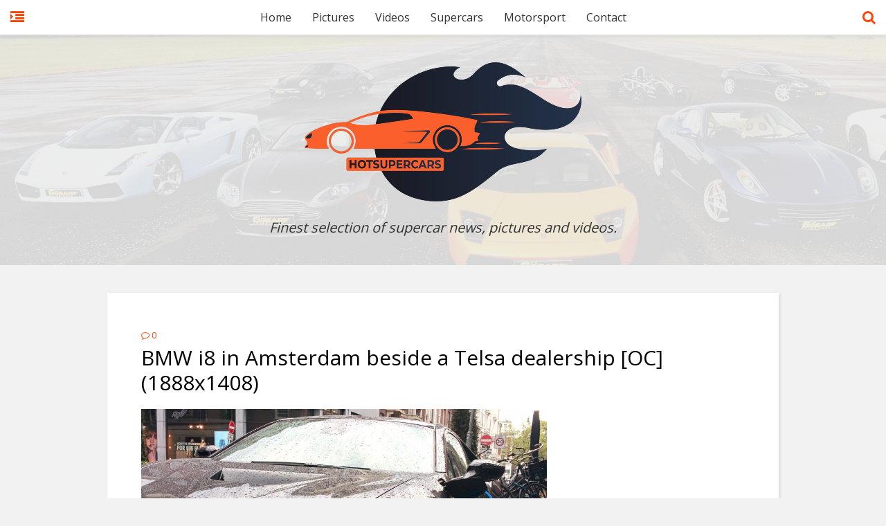

--- FILE ---
content_type: text/html; charset=UTF-8
request_url: https://www.hotsupercars.com/2015/06/bmw-i8-in-amsterdam-beside-telsa.html
body_size: 27678
content:
<!DOCTYPE html>
<html class='v2' dir='ltr' xmlns='http://www.w3.org/1999/xhtml' xmlns:b='http://www.google.com/2005/gml/b' xmlns:data='http://www.google.com/2005/gml/data' xmlns:expr='http://www.google.com/2005/gml/expr'>
<head>
<link href='https://www.blogger.com/static/v1/widgets/335934321-css_bundle_v2.css' rel='stylesheet' type='text/css'/>
<meta content='width=device-width,initial-scale=1.0,minimum-scale=1.0,maximum-scale=1.0' name='viewport'/>
<script type='text/javascript'>//<![CDATA[
		var curl = window.location.href;if (curl.indexOf('m=1') != -1) {curl = curl.replace('m=1', 'm=0');window.location.href = curl;}
	//]]></script>
<meta content='text/html; charset=UTF-8' http-equiv='Content-Type'/>
<meta content='blogger' name='generator'/>
<link href='https://www.hotsupercars.com/favicon.ico' rel='icon' type='image/x-icon'/>
<link href='https://www.hotsupercars.com/2015/06/bmw-i8-in-amsterdam-beside-telsa.html' rel='canonical'/>
<link rel="alternate" type="application/atom+xml" title="Hot Supercars - Atom" href="https://www.hotsupercars.com/feeds/posts/default" />
<link rel="alternate" type="application/rss+xml" title="Hot Supercars - RSS" href="https://www.hotsupercars.com/feeds/posts/default?alt=rss" />
<link rel="service.post" type="application/atom+xml" title="Hot Supercars - Atom" href="https://www.blogger.com/feeds/4757699822674285823/posts/default" />

<link rel="alternate" type="application/atom+xml" title="Hot Supercars - Atom" href="https://www.hotsupercars.com/feeds/2733781571798683239/comments/default" />
<!--Can't find substitution for tag [blog.ieCssRetrofitLinks]-->
<link href='http://i.imgur.com/5MSO6Fa.jpg?fb' rel='image_src'/>
<meta content='https://www.hotsupercars.com/2015/06/bmw-i8-in-amsterdam-beside-telsa.html' property='og:url'/>
<meta content='BMW i8 in Amsterdam beside a Telsa dealership [OC] (1888x1408)' property='og:title'/>
<meta content='A blog about the hottest supercars in the world. Enjoy our fast cars collection and become a member of this professional automotive community.' property='og:description'/>
<meta content='https://lh3.googleusercontent.com/blogger_img_proxy/AEn0k_soO-9SH_2qilm3OMohaRUe6bpVO_AgjgdExZ1hRer7_B8gc6gS9ZGp7ODu4e0Mp2PN-9M7issPZZgvTqErYosMmyzQRg=w1200-h630-p-k-no-nu' property='og:image'/>
<title>
BMW i8 in Amsterdam beside a Telsa dealership [OC] (1888x1408) | Hot Supercars
</title>
<meta content='http://i.imgur.com/5MSO6Fa.jpg?fb' property='og:image'/>
<style type='text/css'>@font-face{font-family:'Open Sans';font-style:normal;font-weight:400;font-stretch:100%;font-display:swap;src:url(//fonts.gstatic.com/s/opensans/v44/memSYaGs126MiZpBA-UvWbX2vVnXBbObj2OVZyOOSr4dVJWUgsjZ0B4taVIUwaEQbjB_mQ.woff2)format('woff2');unicode-range:U+0460-052F,U+1C80-1C8A,U+20B4,U+2DE0-2DFF,U+A640-A69F,U+FE2E-FE2F;}@font-face{font-family:'Open Sans';font-style:normal;font-weight:400;font-stretch:100%;font-display:swap;src:url(//fonts.gstatic.com/s/opensans/v44/memSYaGs126MiZpBA-UvWbX2vVnXBbObj2OVZyOOSr4dVJWUgsjZ0B4kaVIUwaEQbjB_mQ.woff2)format('woff2');unicode-range:U+0301,U+0400-045F,U+0490-0491,U+04B0-04B1,U+2116;}@font-face{font-family:'Open Sans';font-style:normal;font-weight:400;font-stretch:100%;font-display:swap;src:url(//fonts.gstatic.com/s/opensans/v44/memSYaGs126MiZpBA-UvWbX2vVnXBbObj2OVZyOOSr4dVJWUgsjZ0B4saVIUwaEQbjB_mQ.woff2)format('woff2');unicode-range:U+1F00-1FFF;}@font-face{font-family:'Open Sans';font-style:normal;font-weight:400;font-stretch:100%;font-display:swap;src:url(//fonts.gstatic.com/s/opensans/v44/memSYaGs126MiZpBA-UvWbX2vVnXBbObj2OVZyOOSr4dVJWUgsjZ0B4jaVIUwaEQbjB_mQ.woff2)format('woff2');unicode-range:U+0370-0377,U+037A-037F,U+0384-038A,U+038C,U+038E-03A1,U+03A3-03FF;}@font-face{font-family:'Open Sans';font-style:normal;font-weight:400;font-stretch:100%;font-display:swap;src:url(//fonts.gstatic.com/s/opensans/v44/memSYaGs126MiZpBA-UvWbX2vVnXBbObj2OVZyOOSr4dVJWUgsjZ0B4iaVIUwaEQbjB_mQ.woff2)format('woff2');unicode-range:U+0307-0308,U+0590-05FF,U+200C-2010,U+20AA,U+25CC,U+FB1D-FB4F;}@font-face{font-family:'Open Sans';font-style:normal;font-weight:400;font-stretch:100%;font-display:swap;src:url(//fonts.gstatic.com/s/opensans/v44/memSYaGs126MiZpBA-UvWbX2vVnXBbObj2OVZyOOSr4dVJWUgsjZ0B5caVIUwaEQbjB_mQ.woff2)format('woff2');unicode-range:U+0302-0303,U+0305,U+0307-0308,U+0310,U+0312,U+0315,U+031A,U+0326-0327,U+032C,U+032F-0330,U+0332-0333,U+0338,U+033A,U+0346,U+034D,U+0391-03A1,U+03A3-03A9,U+03B1-03C9,U+03D1,U+03D5-03D6,U+03F0-03F1,U+03F4-03F5,U+2016-2017,U+2034-2038,U+203C,U+2040,U+2043,U+2047,U+2050,U+2057,U+205F,U+2070-2071,U+2074-208E,U+2090-209C,U+20D0-20DC,U+20E1,U+20E5-20EF,U+2100-2112,U+2114-2115,U+2117-2121,U+2123-214F,U+2190,U+2192,U+2194-21AE,U+21B0-21E5,U+21F1-21F2,U+21F4-2211,U+2213-2214,U+2216-22FF,U+2308-230B,U+2310,U+2319,U+231C-2321,U+2336-237A,U+237C,U+2395,U+239B-23B7,U+23D0,U+23DC-23E1,U+2474-2475,U+25AF,U+25B3,U+25B7,U+25BD,U+25C1,U+25CA,U+25CC,U+25FB,U+266D-266F,U+27C0-27FF,U+2900-2AFF,U+2B0E-2B11,U+2B30-2B4C,U+2BFE,U+3030,U+FF5B,U+FF5D,U+1D400-1D7FF,U+1EE00-1EEFF;}@font-face{font-family:'Open Sans';font-style:normal;font-weight:400;font-stretch:100%;font-display:swap;src:url(//fonts.gstatic.com/s/opensans/v44/memSYaGs126MiZpBA-UvWbX2vVnXBbObj2OVZyOOSr4dVJWUgsjZ0B5OaVIUwaEQbjB_mQ.woff2)format('woff2');unicode-range:U+0001-000C,U+000E-001F,U+007F-009F,U+20DD-20E0,U+20E2-20E4,U+2150-218F,U+2190,U+2192,U+2194-2199,U+21AF,U+21E6-21F0,U+21F3,U+2218-2219,U+2299,U+22C4-22C6,U+2300-243F,U+2440-244A,U+2460-24FF,U+25A0-27BF,U+2800-28FF,U+2921-2922,U+2981,U+29BF,U+29EB,U+2B00-2BFF,U+4DC0-4DFF,U+FFF9-FFFB,U+10140-1018E,U+10190-1019C,U+101A0,U+101D0-101FD,U+102E0-102FB,U+10E60-10E7E,U+1D2C0-1D2D3,U+1D2E0-1D37F,U+1F000-1F0FF,U+1F100-1F1AD,U+1F1E6-1F1FF,U+1F30D-1F30F,U+1F315,U+1F31C,U+1F31E,U+1F320-1F32C,U+1F336,U+1F378,U+1F37D,U+1F382,U+1F393-1F39F,U+1F3A7-1F3A8,U+1F3AC-1F3AF,U+1F3C2,U+1F3C4-1F3C6,U+1F3CA-1F3CE,U+1F3D4-1F3E0,U+1F3ED,U+1F3F1-1F3F3,U+1F3F5-1F3F7,U+1F408,U+1F415,U+1F41F,U+1F426,U+1F43F,U+1F441-1F442,U+1F444,U+1F446-1F449,U+1F44C-1F44E,U+1F453,U+1F46A,U+1F47D,U+1F4A3,U+1F4B0,U+1F4B3,U+1F4B9,U+1F4BB,U+1F4BF,U+1F4C8-1F4CB,U+1F4D6,U+1F4DA,U+1F4DF,U+1F4E3-1F4E6,U+1F4EA-1F4ED,U+1F4F7,U+1F4F9-1F4FB,U+1F4FD-1F4FE,U+1F503,U+1F507-1F50B,U+1F50D,U+1F512-1F513,U+1F53E-1F54A,U+1F54F-1F5FA,U+1F610,U+1F650-1F67F,U+1F687,U+1F68D,U+1F691,U+1F694,U+1F698,U+1F6AD,U+1F6B2,U+1F6B9-1F6BA,U+1F6BC,U+1F6C6-1F6CF,U+1F6D3-1F6D7,U+1F6E0-1F6EA,U+1F6F0-1F6F3,U+1F6F7-1F6FC,U+1F700-1F7FF,U+1F800-1F80B,U+1F810-1F847,U+1F850-1F859,U+1F860-1F887,U+1F890-1F8AD,U+1F8B0-1F8BB,U+1F8C0-1F8C1,U+1F900-1F90B,U+1F93B,U+1F946,U+1F984,U+1F996,U+1F9E9,U+1FA00-1FA6F,U+1FA70-1FA7C,U+1FA80-1FA89,U+1FA8F-1FAC6,U+1FACE-1FADC,U+1FADF-1FAE9,U+1FAF0-1FAF8,U+1FB00-1FBFF;}@font-face{font-family:'Open Sans';font-style:normal;font-weight:400;font-stretch:100%;font-display:swap;src:url(//fonts.gstatic.com/s/opensans/v44/memSYaGs126MiZpBA-UvWbX2vVnXBbObj2OVZyOOSr4dVJWUgsjZ0B4vaVIUwaEQbjB_mQ.woff2)format('woff2');unicode-range:U+0102-0103,U+0110-0111,U+0128-0129,U+0168-0169,U+01A0-01A1,U+01AF-01B0,U+0300-0301,U+0303-0304,U+0308-0309,U+0323,U+0329,U+1EA0-1EF9,U+20AB;}@font-face{font-family:'Open Sans';font-style:normal;font-weight:400;font-stretch:100%;font-display:swap;src:url(//fonts.gstatic.com/s/opensans/v44/memSYaGs126MiZpBA-UvWbX2vVnXBbObj2OVZyOOSr4dVJWUgsjZ0B4uaVIUwaEQbjB_mQ.woff2)format('woff2');unicode-range:U+0100-02BA,U+02BD-02C5,U+02C7-02CC,U+02CE-02D7,U+02DD-02FF,U+0304,U+0308,U+0329,U+1D00-1DBF,U+1E00-1E9F,U+1EF2-1EFF,U+2020,U+20A0-20AB,U+20AD-20C0,U+2113,U+2C60-2C7F,U+A720-A7FF;}@font-face{font-family:'Open Sans';font-style:normal;font-weight:400;font-stretch:100%;font-display:swap;src:url(//fonts.gstatic.com/s/opensans/v44/memSYaGs126MiZpBA-UvWbX2vVnXBbObj2OVZyOOSr4dVJWUgsjZ0B4gaVIUwaEQbjA.woff2)format('woff2');unicode-range:U+0000-00FF,U+0131,U+0152-0153,U+02BB-02BC,U+02C6,U+02DA,U+02DC,U+0304,U+0308,U+0329,U+2000-206F,U+20AC,U+2122,U+2191,U+2193,U+2212,U+2215,U+FEFF,U+FFFD;}</style>
<style id='page-skin-1' type='text/css'><!--
/*
-----------------------------------------------------------------------------
Name:	 		Easy Grid
Version:		1.0.1
Author: 		Tien Nguyen
Url:			http://sneeit.com/2015/02/easy-grid-responsive-portfolio-masonry-blogger-template.html
#### THIS TEMPLATE CREATED WITH SPOTEGGS FRAMEWORK FOR BLOGGER/BLOGSPOT ####
----------------------------------------------------------------------------- */
/*
Variable definitions
====================
<Variable name="keycolor" description="Main Color" type="color" default="#FF4000"/>
<Group description="Page Text" selector="body">
<Variable name="body.font" description="Site Font" type="font"
default="normal normal 16px Open Sans"/>
<Variable name="body.text.color" description="Main Column Text Color" type="color" default="#000000"/>
</Group>
<Group description="Backgrounds" selector="body">
<Variable name="body.background.color" description="Main Column Background" type="color" default="#f2f2f2"/>
<Variable name="postbody.background.color" description="Post Body Background" type="color" default="#ffffff"/>
</Group>
<Variable name="body.background" description="Body Background" type="background"
color="#f2f2f2" default="$(color) none repeat scroll top left"/>
<Variable name="main.font" description="Main Font" type="font" default="normal normal 14px Open Sans"/>
*/
/*VARIBALE APPLIES*/
.post {background: #ffffff;}
body {background: #f2f2f2 none repeat scroll top left;color: #000000;}
.color, a, a.color-hover:hover, .color-hover:hover {color: #FF4000;}
.color-bg, a.color-bg-hover:hover, .color-bg-hover:hover, #main-menu a:hover {background-color: #FF4000;}
a.border-color, .border-color, a.border-color-hover:hover, .border-color-hover:hover {border-color: #FF4000;}
.bfont, body {font:normal normal 16px Open Sans}
.mfont, h1, h2, h3, h4, h5, h6 {font: normal normal 13px Open Sans}
.FollowByEmail .follow-by-email-inner .follow-by-email-submit {background-color: #FF4000;}
/*
##############################################################
ADVANCE CSS (NOT ADD DIRECT, LOST WHEN CHANGE or UPDATE THEME)
##############################################################
*/
.cookie-choices-info {position: fixed; top: auto !important; bottom: 0px !important;}
.post-body a {
margin-left: 0 !important;
margin-right: 0 !important;
}
.post-body img {
width: auto;
max-width: 100%;
}
--></style>
<script type='text/javascript'> 
  cookieOptions = { 
    msg: "This site uses cookies to help deliver services. By using this site, you agree to the use of cookies.", 
    link: "https://www.blogger.com/go/blogspot-cookies", 
    close: "Got it!", 
    learn: "Learn More" }; 
</script>
<style>.cookie-choices-info {z-index:999999!important;background-color:#333333!important;border-bottom: 1px solid #ff4000;  
        box-shadow: 1px 2px 2px #000!important; padding:3px 0px!important;}.cookie-choices-info .cookie-choices-text{font-size:14px !important; color:#dddddd!important;}.cookie-choices-info .cookie-choices-button{  background-color: #ff4000!important;border-radius: 1px!important;box-shadow: 2px 3px 2px #000!important; padding:6px!important;text-transform: none!important;}</style>
<style id='template-skin-1' type='text/css'><!--
/* YOUR DESIGN CSS */
.box {width: 970px; margin-left: auto!important;margin-right:auto!important;}
/* ADMIN LAYOUT CSS FRAMEWORK*/
body#layout {}
body#layout .hide {display:block;}
body#layout .box {width: 100%;}
body#layout .section > div.dropregion:last-child {clear: both;}
body#layout .widget {height: auto!important;float: none;}
body#layout .section {padding: 10px !important;width: auto !important;margin: 0!important;height: auto!important;float: none;}
body#layout .section-label {padding: 10px;display: block;}
body#layout .section-label .widget-content {background: none;border: none;}
body#layout .section-label .widget-content div.layout-title {font-size: 30px;}
body#layout .section-label .editlink {display: none;}
/*YOUR OWN ADMIN LAYOUT CSS START HERE*/
body#layout #primary {float: right;width: 70%;}
body#layout #sidebar {float: left;width: 25%;}
--></style>
<style id='main-css' type='text/css'>
/*FRAMEWORKS*/
/*basic*/
* {word-wrap: break-word!important;}
body {position: relative;margin: 0; padding: 50px 0 0 0}
a {text-decoration: none;cursor: pointer;}
a img {border: none;}


/*override system*/
.section, .widget {margin: 0;padding: 0;}

/*color*/
.white {color: white;}
.black {color: black;}
.green {color: #9c0;}
.grey {color: #ccc;}
.dark {color: #666;}

/*background color*/
.white-bg {background-color: white;}
.black-bg {background-color: black;}
.green-bg {background-color: #9c0;}
.grey-bg {background-color: #ccc;}

/*color hover*/
a.white-hover:hover, .white-hover:hover {color: white;}
a.black-hover:hover, .black-hover:hover {color: black;}
a.green-hover:hover, .green-hover:hover {color: #9c0;}
a.grey-hover:hover, .grey-hover:hover {color: #ccc;}

/*background color hover*/
a.white-bg-hover:hover, .white-bg-hover:hover {background-color: white;}
a.black-bg-hover:hover, .black-bg-hover:hover {background-color: black;}
a.green-bg-hover:hover, .green-bg-hover:hover {background-color: #9c0;}
a.grey-bg-hover:hover, .grey-bg-hover:hover {background-color: #ccc;}

/*layout*/
.clear {display:block;clear:both;float:none;}
.tcenter {text-align: center;}
.tleft {text-align: left;}
.tright {text-align: right;}
.left {float: left;clear: left;}
.right {float: right;clear: right;}
.abs {position: absolute;}
.rel {position: relative;}
.right0 {right: 0;}
.left0 {left: 0;}
.top0 {top: 0;}
.bot0 {bottom: 0;}
.block {display: block;}
.inb {display: -moz-inline-stack;display: inline-block;*display: inline;zoom: 1;}
.mar0 {margin: 0;}
.pad0 {padding: 0;}
.table {display: table;width:100%;}
.tr {display: table-row;width:100%;}
.td {display: table-cell;vertical-align: middle;}
.lay0 {z-index: 0}
.lay1 {z-index: 1}
.lay2 {z-index: 2}
.lay3 {z-index: 3}
.lay4 {z-index: 4}
.lay5 {z-index: 5}
.lay6 {z-index: 6}
.lay7 {z-index: 7}
.lay8 {z-index: 8}
.lay9 {z-index: 9}

/*user interface*/
img, iframe, object {max-width: 100%;}
img {height:auto;}
iframe, object {max-width: 100%;}
.hide, #admin-section {display: none;}
.item-thumbnail {overflow: hidden;display: block;z-index:9;}
.item-thumbnail *, .item-thumbnail img {display:block;max-width: 9999px; max-height: 9999px; padding: 0!important;}
.natural-thumbnail {overflow: hidden;display: block;z-index:1;}
.natural-thumbnail img {display:block;height: auto;width: auto;max-width: 9999px;max-height: 9999px;margin: auto;}
.ptr {cursor: pointer;}
.upper {text-transform: uppercase;}
.lower {text-transform: lowercase;}
.u, .u-hover:hover {text-decoration: underline;}
.b, .b-hover:hover {font-weight: bold;}
.i, i-hover:hover {font-style: italic;}
.u_ {text-decoration: none;}
.b_ {font-weight: normal;}
.i_ {font-style: normal;}
.ease {-webkit-transition: all 200ms ease-in-out;-moz-transition: all 200ms ease-in-out;-o-transition: all 200ms ease-in-out;transition: all 200ms ease-in-out;}
.ease * {-webkit-transition: all 200ms ease-in-out;-moz-transition: all 200ms ease-in-out;-o-transition: all 200ms ease-in-out;transition: all 200ms ease-in-out;}
.shadow {
	-moz-box-shadow: 2px 2px 5px rgba(0,0,0,0.1);
	-webkit-box-shadow: 2px 2px 5px rgba(0,0,0,0.1);
	box-shadow: 2px 2px 5px rgba(0,0,0,0.1);
}

/*YOUR CSS HERE*/

	/*bookmark: HEADER*/	
	#header {
		position: relative;
		background: #eee;
	}
	#main-menu-wrapper {
		background: white;
		-moz-box-shadow: 0 0 10px #ccc;  
		-webkit-box-shadow: 0 0 10px #ccc;  
		box-shadow: 0 0 10px #ccc;
		position: fixed;
		width: 100%;
		height: 50px;
		top: 0;
		z-index: 2;
	}
	#sidebar-toggle, #search-toggle {
		font-size: 20px;
		left: 15px;
		top: 15px;
		line-height: 1;
		z-index: 1;
	}
	#search-toggle {right: 15px; left: auto}

	#sidebar-toggle span.text, #search-toggle span.text {
		text-indent: -9999px;
		display: block;
	}
	#sidebar-toggle span.icon-close {
		display: none;
	}	
	
	/*DROPDOWN MENU*/
	/*show/hide and basic layout*/
	#main-menu ul {
		margin: 0;
		padding: 0;
		z-index:9;
	}
	#main-menu > ul {
		display:block;
		text-align: center;
	}
	#main-menu li {
		display: block;
		white-space: nowrap;
		position: relative;
		float: none;
		margin: 0;
		padding: 0;
	}
	#main-menu > ul > li {
		display: inline-block;
	}
	/*-init for sub level 1*/
	#main-menu > ul > li > ul {
		position: absolute;
		top: 100%;
		left: 0;
		display: none;
		min-width: 200px;/*width for sub level 1*/
		text-align: left;
	}
	/*-init for sub level 2*/
	#main-menu li ul {
		position:absolute;
		top:0;
		left:100%;
		display:none;
		min-width: 200px;/*width for sub level 2+*/
	}
	/*-show hide effect*/
	#main-menu li:hover > ul {
		display: block;
	}
	/*style of menu*/
	/*-colorful for main items*/
	#main-menu > ul > li > a {
		color: #333;	
		font-size: 16px;
		display: block;
		line-height: 50px;
		height: 50px;
		padding: 0 15px;
	}
	/*-colorful for main items when hover*/
	#main-menu > ul > li:hover > a {
		color: white;
		background: black;
	}

	/*-colorful for sub items*/
	#main-menu > ul > li li a {
		display: block;
		white-space: nowrap;
		padding: 10px;
		color: white;
		background: #333;
		font-size: 14px;
		display: block;
	}
	
	
	
	#body_overlay {
		position: fixed;
		width: 100%;
		height: 100%;
		background: black;
		top: 0;
		left: 0;
		opacity: 0.3;
		z-index: 9;
		display: none;
	}	
	
	/*Blog Header*/
	#Header1 {		
		text-align: center;
		padding: 40px;
		position: relative;
		z-index: 1;
	}

	#Header1 .description {
		font-size: 20px;
		font-style: italic;
		color: #333;
		margin: 20px 0 0 0;
		z-index: 1;
	}

	#Header1 .blog-title {
		margin: 0;
		z-index: 1;
	}
	#Image1 {
		width: 100%;
		height: 100%;
		position: absolute;
		top: 0;
		left: 0;
		opacity: 0.1;	
	}	
	#search-form-wrapper {
		position: fixed;
		z-index: 29;
		top: -60px;
		left: 0;
		width: 100%;
		height: 60px;
		overflow: hidden;
		box-sizing: border-box;
	}

	#search_form {
		width: 100%;
		background: #333;
		border-bottom: 1px solid black;
		display: block;
		overflow: hidden;
		position: relative;
		box-sizing: border-box;
	}

	#search_text {
		background: none;
		border: none;
		color: white;
		display: block;
		padding: 20px 60px 20px 20px;
		width: 100%;
		box-sizing: border-box;
		font-size: 15px;
		line-height: 20px;
	}

	#search_submit {
		position: absolute;
		right: 20px;
		color: white;
		top: 20px;
		background: none;
		border: none;
		font-size: 20px;
		line-height: 20px;
	}
	
	/*index-layout*/
	.index-post {
		width: 31%;
		margin: 0 1.75% 28px 0;
		float: left;
	}
	.index #post-container {
		padding: 28px 0 0 1.75%;
	}
	.index-post-inner {
		padding: 3%;
		background: white;
		-moz-box-shadow: 2px 2px 5px rgba(0,0,0,0.1);
		-webkit-box-shadow: 2px 2px 5px rgba(0,0,0,0.1);
		box-shadow: 2px 2px 5px rgba(0,0,0,0.1);
	}
	.index-post-title-wrapper h2 {
		display: inline;
		font-size: 22px;
		font-weight: 100;
	}

	.index-post-title-wrapper h2 a {
		color: black;
	}

	.index-post-title-wrapper {
		margin: 10px 0 15px 0;
	}
	.index-post-snippet {
		font-size: 16px;
		color: #666;
		line-height: 1.5em;
		margin: 0 0 20px;
	}

	.index-post-meta a {
		font-size: 10px;
		color: #999;
		margin: 0 1em 0 0;
		text-transform: uppercase;
	}

	.index-post-meta > * {
		margin: 0 0 20px 0;
	}

	.index-post-labels {
		padding: 15px 0 0 0;
		border-top: 1px solid #ddd;
		text-transform: uppercase;
		font-size: 10px;
		letter-spacing: 2px;
	}

	.index-post-labels a:hover{
		text-decoration: underline;
	}
		
	.index-post-thumbnail {
		display: block;
		line-height: 1;
	}

	.index-post-thumbnail img {
		width: 100%;
		height: auto;
	}
	a.ajax-older-pager-link {
		display: block;
		width: 20%;
		margin: 30px auto;
		padding: 20px;
		font-size: 20px;
		text-align: center;
		-moz-box-shadow: 2px 2px 5px rgba(0,0,0,0.1);
		-webkit-box-shadow: 2px 2px 5px rgba(0,0,0,0.1);
		box-shadow: 2px 2px 5px rgba(0,0,0,0.1);
		min-width: 280px;
	}
	a.ajax-older-pager-link .loading-bar {
		top: 0;
		left: 0;
		width: 0;
		height: 100%;
	}
	#footer {
		text-align: center;
	}
	a#jump-top-button {
		font-size: 12px;
		line-height: 1;
		display: block;
		width: 31%;
		margin: auto;
		min-width: 300px;
	}

	a#jump-top-button i {
		font-size: 25px;
	}

	div#site-copyright {
		font-size: 10px;
		margin: 40px 0;
	}

	/*POST LAYOUT*/
	.post.hentry {
		margin: 40px 0;
		padding: 5%;
		-moz-box-shadow: 2px 2px 5px rgba(0,0,0,0.1);
		-webkit-box-shadow: 2px 2px 5px rgba(0,0,0,0.1);
		box-shadow: 2px 2px 5px rgba(0,0,0,0.1);
	}
	h1.post-title {
		font-size: 30px;
		line-height: 1.2em;
		margin: 5px 0 20px 0;
	}
	.post.hentry .post-body {
		line-height: 1.5em;
	}
	.post.hentry .meta-item {
		text-transform: uppercase;
		font-size: 12px;
		margin: 0 15px 0 0;
	}
	.pf-line {
		margin: 20px 0 0 0;
		padding: 20px 0 0 0;
		border-top: 1px solid #ddd;
	}
	.reactions-label {
		display: inline-block;
		font-weight: bold;
		line-height: 1;
		vertical-align: text-top;
		margin: 2px 0 0 0;
	}
	.reactions-iframe {
		width: auto!important;
		display: inline;
		height: 1.2em;
		padding: 0;
	}
	.post-react tr {
		display: block;
		line-height: 1em;
	}

	.post-react td {
		display: inline;
		line-height: 1em;
		padding: 0;
	}
	
	.item-post-labels {
		font-size: 10px;
		letter-spacing: 2px;
		text-transform: uppercase;
	}
	
	/*COMMENTS*/
	#comments > h4 {
		font-size: 24px;
		font-weight: normal;
		color: #666;
		border-bottom: 1px solid #ddd;
		padding: 10px 0 20px 0;
	}

	.comments .comments-content .comment-header {
		font-size: 12px;
		font-weight: normal;
		margin: 0 0 5px 0;
	}

	.comments .comments-content .comment-header .user a {
		font-weight: normal;
	}

	.comments .comments-content .comment-header .datetime.secondary-text a {
		color: #ccc;
	}

	.comments .comments-content .comment-content {
		text-align: left;
		font-weight: 200;
		font-size: 14px;
	}
	.comments .comments-content .comment-replies {
		margin-left: 48px;
		border-bottom: 1px solid #ddd;
		background: white;
		border-right: 1px solid #ddd;
	}

	.comments .comments-content .comment-replies .comment-replies {
		display: none;
	}

	.comments .thread-toggle a {
		color: #333;
		font-weight: normal;
	}
	
	.comments .thread-toggle .thread-count a {
		font-weight: bold;
		font-size: 14px;
	}

	.comments .thread-toggle {
		border-bottom: 1px solid #ddd;
		padding: 0 0 9px 0;
		display: block;
	}
	.comments .thread-toggle .thread-arrow {
		font-size: 14px;
	}

	.comments .thread-toggle.thread-collapsed {
		border: none;
		padding: 0;
		line-height: 1;
		height: 0.6em;
	}

	.comments .comments-content .comment-thread ol .comment-actions.secondary-text {
		font-weight: normal;
		font-size: 11px;
	}
	.comments .avatar-image-container img {
		background: #f0f0f0;
	}
	.comments .comments-content .comment-replies .avatar-image-container,
	.comments .comments-content .comment-replies .avatar-image-container img {
		max-width: 24px;
		max-height: 24px;
		width: 24px;
		height: 24px;
	}


	.comments .comments-content .comment-replies .comment-block {
		margin-left: 32px;
	}

	.comments .continue a {
		background: #F8f8f8;
		border: 1px solid #EEE;
		font-weight: normal;
		color: #999;
	}
	.comments .comments-content .icon.blog-author {
		margin: 0 0 0 8px;
		font-size: 10px;
		line-height: 1em;
		text-align: center;
		background: #59b200;
		color: white;
		-webkit-border-radius: 100%;
		-moz-border-radius: 100%;
		border-radius: 100%;
		height: auto;
		width: auto;
		padding: 3px 5px;
	}
	div#blog-pager {
		overflow: visible;
	}
	.blog-pager-link {
		padding: 10px;
		font-size: 12px;
		letter-spacing: 3px;
	}
	
	/*404*/	
	.wrapper-404 {
		padding: 100px 50px;
		overflow: hidden;
		margin: 40px 0 20px 0;
	}

	.link-home-404 {
		top: 30px;
		right: 30px;
		padding: 5px 10px;
		font-size: 12px;
		font-weight: bold;
		z-index: 2;
	}

	.background-404 {
		opacity: 0.3;
		font-size: 200px;
		left: -35px;
		top: -35px;
		line-height: 200px;
	}

	.content-404-1 {
		font-size: 108px;
		position: relative;
		z-index: 1;
		font-weight: bold;
		float: left;
		line-height: 1;
	}

	.content-404 {
		line-height: 0;
	}

	.content-404-2 {
		font-size: 200px;
		opacity: 0.3;
		float: left;
		margin: -20px 0 0 0;
		line-height: 1;
	}

	.content-404-3 .big {
		font-size: 80px;
		opacity: 0.3;
		padding: 76px 0 0 0;
	}

	.content-404-3 .small {
		font-size: 29px;
		padding: 70px 0 0 0;
	}
		
	/* sidebar */
	#sidebar {
		position: fixed;
		top: 0;
		left: -300px;
		width: 300px;
		height: 100%;
		background: #333;
		padding: 65px 0;
		color: white;
		overflow: scroll;
		z-index: 99;
		box-sizing: border-box;
		overflow-x: hidden;
	}

	#sidebar .widget {
		font-size: 12px;
		line-height: 1.5em;
		color: #ccc;
		padding: 0 25px 25px 25px;
	}
	
	#sidebar-close {
		position: absolute;
		top: 0;
		left: 0;
		padding: 15px;
		font-size: 10px;
		font-weight: bold;
		color: white;
		width: 300px;
		text-align: center;
		box-sizing: border-box;
		z-index: 9;		
	}
	#sidebar .widget > h2 {
		font-size: 20px;
		text-align: center;
	}

	#sidebar .widget.FollowByEmail form {
		background: white;
	}

	#sidebar .widget.FollowByEmail form input.follow-by-email-address {
		border: navajowhite;
		background: none;
	}

	#sidebar .widget .widget-content {
		margin: 10px 0 0 0;
	}

	#sidebar .widget.PopularPosts li {
		display: block;
		border-bottom: 1px solid #444;
		padding: 0 0 20px;
		margin: 0 0 20px;
	}

	#sidebar .widget.PopularPosts ul {
		padding: 0;
	}

	#sidebar .widget.PopularPosts li .item-thumbnail {
		width: 100%;
		float: none;
		margin: 0 0 10px 0;
	}

	#sidebar .widget.PopularPosts li .item-thumbnail img {
		width: 100%;
	}

	#sidebar .widget.PopularPosts li .item-snippet {
		font-size: 12px;
		line-height: 1.5em;
		color: #ccc;
		margin: 10px 0 0 0;
	}

	#sidebar .widget.PopularPosts li .item-title {
		line-height: 1.3em;
		font-size: 14px;
		font-weight: bold;
	}

	#sidebar .widget.PopularPosts li .item-title a:hover {
		text-decoration: underline;
	}

/* ###################### */
/* RESPONSIVE			 */
/* ###################### */
.box {max-width: 94%}
#responsive-menu {
    background: #333;
}
#responsive-menu li {
    display: block;
    padding: 0;
}
#responsive-menu li a {
    display: block;
    padding: 10px;
    border-top: 1px solid #444;
    font-size: 14px;
}
#responsive-menu li a:hover {
    background: #363636;
}
#responsive-menu ul {
    padding: 0;
}
#responsive-menu ul.sub li a {
    padding-left: 20px;
    font-size: 12px;
}
#responsive-menu .sub .sub li a {
    padding-left: 40px;
}
#responsive-menu .sub .sub .sub li a {
    padding-left: 60px;
}
@media screen and (max-width: 969px) {
	#main-menu-wrapper {
		height: auto;
		min-height: 50px;
		z-index: 19;
	}
	#responsive-menu-toggle {
		display: block;
		text-align: center;
		line-height: 50px;
	}
	#main-menu {
		display: none;
	}	
	#Header1 .description {
		display: none;
	}
	.index-post {
		width: 44%;
		margin: 0 4% 25px 0;
	}

	.index #post-container {
		padding: 25px 0 0 4%;
	}
}
@media screen and (max-width: 599px) {
	#Header1 {
		padding: 30px 0;
	}

	#Header1 img {
		max-height: 60px;
		max-width: 80%;
		height: auto;
		width: auto;
	}
	.index-post {
		width: 94%;
		margin: 0 3% 20px 0;
	}

	.index #post-container {
		padding: 20px 0 0 3%;
	}
	h1.post-title {
		font-size: 24px;
	}

	.post.hentry .post-body {
		font-size: 14px;
	}
	a.home-link.blog-pager-link {
		display: none;
	}
}
@media screen and (max-width: 320px) {
	.index-post-title-wrapper h2 {
		font-size: 18px;
	}

	.index-post-snippet {
		font-size: 14px;
	}
}
/*
###############
PRINTER
###############
*/
@media print {
	
}

/*
################
FIREFOX BUG FIX
################
*/
@-moz-document url-prefix() {

}
</style>
<!--[if IE 7]> <style type="text/css"> #main-menu {position: relative;z-index: 9;} #main-menu > ul > li {*display:inline;zoom: 1} #sidebar-toggle span.text, #search-toggle span.text {text-indent: 0} #sidebar-toggle span.icon-open, #search-toggle span.icon-close {display:none;} #LinkList1 {z-index:2} #header {z-index:1} #main-menu-wrapper {border-bottom: 1px solid #ccc} #Image1 {filter: alpha(opacity=10);} #body_overlay {filter: alpha(opacity=50);} .index-post-thumbnail {width: auto;display:block; min-height:1px;max-height:300px;position:relative;overflow:hidden;} .index-post-thumbnail img {position:relative} .comment-link {background: red;color:white;margin:0 0 0 10px;padding:0 3px 0 6px;*display:inline;zoom:1} .meta-item {display:block;float:left} .index-post-meta {clear:both} .index-post-labels {clear:both;padding-top:5px} </style> <![endif]-->
<!--[if lt IE 8]> <style type="text/css"> </style> <![endif]-->
<!--[if lt IE 9]> <style type="text/css"> </style> <![endif]-->
<!--[if IE]> <style type="text/css"> </style> <![endif]-->
<link href="//netdna.bootstrapcdn.com/font-awesome/4.2.0/css/font-awesome.css" rel="stylesheet">
<script src='//ajax.googleapis.com/ajax/libs/jquery/1.11.1/jquery.min.js'></script>
<script type='text/javascript'>
        (function(i,s,o,g,r,a,m){i['GoogleAnalyticsObject']=r;i[r]=i[r]||function(){
        (i[r].q=i[r].q||[]).push(arguments)},i[r].l=1*new Date();a=s.createElement(o),
        m=s.getElementsByTagName(o)[0];a.async=1;a.src=g;m.parentNode.insertBefore(a,m)
        })(window,document,'script','https://www.google-analytics.com/analytics.js','ga');
        ga('create', 'UA-70993591-1', 'auto', 'blogger');
        ga('blogger.send', 'pageview');
      </script>
<link href='https://www.blogger.com/dyn-css/authorization.css?targetBlogID=4757699822674285823&amp;zx=82e26851-db3c-4499-bc19-e81e82cfe047' media='none' onload='if(media!=&#39;all&#39;)media=&#39;all&#39;' rel='stylesheet'/><noscript><link href='https://www.blogger.com/dyn-css/authorization.css?targetBlogID=4757699822674285823&amp;zx=82e26851-db3c-4499-bc19-e81e82cfe047' rel='stylesheet'/></noscript>
<meta name='google-adsense-platform-account' content='ca-host-pub-1556223355139109'/>
<meta name='google-adsense-platform-domain' content='blogspot.com'/>

</head>
<body class='item'>

	<div class='wrapper item'>
<!-- YOUR XML CODE START HERE ################################################### -->
<div class='section' id='header'><div class='widget LinkList' data-version='1' id='LinkList1'>
<div id='main-menu-wrapper'>
<a class='abs' href='javascript:void(0);' id='sidebar-toggle' title='sidebar'>
<span class='icon-open'><i class='fa fa-indent'></i></span>
<span class='text'>Sidebar</span>
</a>
<div class='rel' id='main-menu'>
<a href='http://hotsupercars.com'>Home</a>
<a href='http://www.hotsupercars.com/search/label/photo'>Pictures</a>
<a href='http://www.hotsupercars.com/search/label/video'>Videos</a>
<a href='http://www.hotsupercars.com/'>Supercars</a>
<a href='http://www.hotsupercars.com/search/label/Aston%20Martin'>_Aston Martin</a>
<a href='http://www.hotsupercars.com/search/label/Audi'>_Audi</a>
<a href='http://www.hotsupercars.com/search/label/Bentley'>_Bentley</a>
<a href='http://www.hotsupercars.com/search/label/BMW'>_BMW</a>
<a href='http://www.hotsupercars.com/search/label/Bugatti'>_Bugatti</a>
<a href='http://www.hotsupercars.com/search/label/Chevrolet'>_Chevrolet</a>
<a href='http://www.hotsupercars.com/search/label/Dodge'>_Dodge</a>
<a href='http://www.hotsupercars.com/search/label/Ferrari'>_Ferrari</a>
<a href='http://www.hotsupercars.com/search/label/Ford'>_Ford</a>
<a href='http://www.hotsupercars.com/search/label/Hennessey'>_Hennessey</a>
<a href='http://www.hotsupercars.com/search/label/Jaguar'>_Jaguar</a>
<a href='http://www.hotsupercars.com/search/label/Koenigsegg'>_Koenigsegg</a>
<a href='http://www.hotsupercars.com/search/label/Lamborghini'>_Lamborghini</a>
<a href='http://www.hotsupercars.com/search/label/Lexus'>_Lexus</a>
<a href='http://www.hotsupercars.com/search/label/Maserati'>_Maserati</a>
<a href='http://www.hotsupercars.com/search/label/McLaren'>_McLaren</a>
<a href='http://'>_Mercedes-Benz</a>
<a href='http://www.hotsupercars.com/search/label/Mitsubishi'>_Mitsubishi</a>
<a href='http://www.hotsupercars.com/search/label/Nissan'>_Nissan</a>
<a href='http://www.hotsupercars.com/search/label/Pagani'>_Pagani</a>
<a href='http://www.hotsupercars.com/search/label/http://www.hotsupercars.com/search/label/Porsche'>_Porsche</a>
<a href='http://www.hotsupercars.com/search/label/Subaru'>_Subaru</a>
<a href='http://www.hotsupercars.com/'>Motorsport</a>
<a href='http://www.hotsupercars.com/search/label/formula1'>_Formula 1</a>
<a href='http://'>Contact</a>
</div>
<a class='abs' href='javascript:void(0);' id='search-toggle' title='Search'>
<span class='icon-close'><i class='fa fa-search'></i></span>
<span class='text'>Search</span>
</a>
<div class='hide' id='responsive-menu-toggle'>
<a href='javascript: void(0)'><i class='fa fa-bars'></i> Menu</a>
</div>
<div class='hide' id='responsive-menu'></div>
<div class='clear'></div>
</div>
</div><div class='widget Header' data-version='1' id='Header1'>
<h2 class='blog-title'>
<a href='https://www.hotsupercars.com/' title='Hot Supercars'>
<img alt='blog-title' id='Header1_headerimg' src='https://blogger.googleusercontent.com/img/b/R29vZ2xl/AVvXsEiAY883Jvjk0kaAvhthGRfhU1M93CdkMGr6ztERwmUNOeH3IgZcAvykITCDXsBiEVXehW1fxCcPDxV0xrm1BifEjdX5bT0f0-ExITO5Fos1B34yt3tekKD01QU-IL3hE0v0tyCzi9-hlWgC/s1600/Hotsupercars+logo.png'/>
</a>
</h2>
<p class='description'><span>Finest selection of supercar news, pictures and videos.</span></p>
</div><div class='widget Image' data-version='1' id='Image1'>
<style type='text/css'>#Image1 {background-image: url(https://blogger.googleusercontent.com/img/b/R29vZ2xl/AVvXsEisBJDoTXOPWQDVn3Eafj8uv8p7HDQjg402UJWsll1h17zSzYfe_9SztJAZVnba5XRq5FkwFhT4mS01I_yc5K2KKvSjdsWAigCArG9UZtAesecTQS7NTsmHw3LMmRuoAn9OTRhyphenhyphenjCD4BXrd/s1600/Amazing-Supercars-Wallpaper-HD.jpg)}</style>
</div></div>
<div id='primary'>
<div class='section' id='content'><div class='widget Blog' data-version='1' id='Blog1'>
<div id='post-container'>
<!--Can't find substitution for tag [defaultAdStart]-->
<div class='box'>
<div class='post hentry white-bg' data-id='2733781571798683239' itemprop='blogPost' itemscope='itemscope' itemtype='http://schema.org/BlogPosting'>

							<div class='meta'>
						
<span class='meta-item inb'>
<a class='comment-count comment-link' href='https://www.hotsupercars.com/2015/06/bmw-i8-in-amsterdam-beside-telsa.html#comment-form' onclick=''>
<i class='fa fa-comment-o'></i>
0
</a>
</span>

							</div>
						
<h1 class='post-title entry-title' itemprop='name'>
BMW i8 in Amsterdam beside a Telsa dealership [OC] (1888x1408)
</h1>
<div class='post-body entry-content' id='post-body-2733781571798683239' itemprop='articleBody'>
<img src="https://lh3.googleusercontent.com/blogger_img_proxy/AEn0k_soO-9SH_2qilm3OMohaRUe6bpVO_AgjgdExZ1hRer7_B8gc6gS9ZGp7ODu4e0Mp2PN-9M7issPZZgvTqErYosMmyzQRg=s0-d" style="max-width:586px;"><br />
<div>http://ift.tt/1fCZQLc</div>

<div style='clear: both;'></div>
</div>
<div class='post-footer'>
<div class='item-post-labels pf-line'>
<a href='https://www.hotsupercars.com/search/label/BMW%20i8%20in%20Amsterdam%20beside%20a%20Telsa%20dealership%20%5BOC%5D%20%281888x1408%29' rel='tag'>BMW i8 in Amsterdam beside a Telsa dealership [OC] (1888x1408)</a>
</div>
<div class='clear'></div>
<div class='shareButtons pf-line'>
<a class='goog-inline-block share-button sb-email' href='https://www.blogger.com/share-post.g?blogID=4757699822674285823&postID=2733781571798683239&target=email' target='_blank' title='Email This'>
<span class='share-button-link-text'>
Email This
</span>
</a>
<a class='goog-inline-block share-button sb-blog' href='https://www.blogger.com/share-post.g?blogID=4757699822674285823&postID=2733781571798683239&target=blog' onclick='window.open(this.href, "_blank", "height=270,width=475"); return false;' target='_blank' title='BlogThis!'>
<span class='share-button-link-text'>
BlogThis!
</span>
</a>
<a class='goog-inline-block share-button sb-twitter' href='https://www.blogger.com/share-post.g?blogID=4757699822674285823&postID=2733781571798683239&target=twitter' target='_blank' title='Share to X'>
<span class='share-button-link-text'>
Share to X
</span>
</a>
<a class='goog-inline-block share-button sb-facebook' href='https://www.blogger.com/share-post.g?blogID=4757699822674285823&postID=2733781571798683239&target=facebook' onclick='window.open(this.href, "_blank", "height=430,width=640"); return false;' target='_blank' title='Share to Facebook'>
<span class='share-button-link-text'>
Share to Facebook
</span>
</a>
<a class='goog-inline-block share-button sb-pinterest' href='https://www.blogger.com/share-post.g?blogID=4757699822674285823&postID=2733781571798683239&target=pinterest' target='_blank' title='Share to Pinterest'>
<span class='share-button-link-text'>
Share to Pinterest
</span>
</a>
</div>
</div>
</div>
<div class='blog-pager' id='blog-pager'>
<span id='blog-pager-newer-link'>
<a class='blog-pager-newer-link blog-pager-link shadow white-bg color-bg-hover white-hover upper inb' href='https://www.hotsupercars.com/2015/06/pagani-huayra-at-cias-2015-oc-3200x2368.html' id='Blog1_blog-pager-newer-link' title='Newer Post'><i class='fa fa-angle-left'></i>
Newer Post</a>
</span>
<span id='blog-pager-older-link'>
<a class='blog-pager-older-link blog-pager-link shadow white-bg color-bg-hover white-hover upper inb' href='https://www.hotsupercars.com/2015/06/rallye-california-458-speciale-bmw-i8.html' id='Blog1_blog-pager-older-link' title='Older Post'>Older Post
<i class='fa fa-angle-right'></i></a>
</span>
<a class='home-link blog-pager-link shadow white-bg color-bg-hover white-hover upper inb' href='https://www.hotsupercars.com/'>Home</a>
</div>
<div class='clear'></div>
<div class='comments' id='comments'>
<a name='comments'></a>
<h4>No comments</h4>
<div id='Blog1_comments-block-wrapper'>
<dl class='avatar-comment-indent' id='comments-block'>
</dl>
</div>
<p class='comment-footer'>
<div class='comment-form'>
<a name='comment-form'></a>
<h4 id='comment-post-message'>Post a Comment</h4>
<p>
</p>
<a href='https://www.blogger.com/comment/frame/4757699822674285823?po=2733781571798683239&hl=en&saa=85391&origin=https://www.hotsupercars.com' id='comment-editor-src'></a>
<iframe allowtransparency='true' class='blogger-iframe-colorize blogger-comment-from-post' frameborder='0' height='410px' id='comment-editor' name='comment-editor' src='' width='100%'></iframe>
<script src='https://www.blogger.com/static/v1/jsbin/2830521187-comment_from_post_iframe.js' type='text/javascript'></script>
<script type='text/javascript'>
      BLOG_CMT_createIframe('https://www.blogger.com/rpc_relay.html');
    </script>
</div>
</p>
<div id='backlinks-container'>
<div id='Blog1_backlinks-container'>
</div>
</div>
</div>
</div>
</div>
<div class='clear'></div>
<div class='hide blogspotMsg'>
<span class='homeMsg'>Home</span>
</div>
</div></div>
</div>
<div class='overlay-connect' id='sidebar'>
<a class='color-bg black-bg-hover' href='javascript:void(0)' id='sidebar-close'><span class='trans' data-key='CLOSE'>CLOSE</span> X</a>
<div class='sidebar-section section' id='sidebar-section'>
<div class='widget PopularPosts' data-version='1' id='PopularPosts1'>
<h2>Popular Posts</h2>
<div class='widget-content popular-posts'>
<ul>
<li>
<div class='item-content'>
<div class='item-thumbnail'>
<a href='https://www.hotsupercars.com/2014/04/gorgeous-lamborghini-aventador-lp-700-4.html' target='_blank'>
<img alt='' border='0' src='https://blogger.googleusercontent.com/img/b/R29vZ2xl/AVvXsEiQ14TPW5yKxa4-cAOi5xDy2gKQKaJOX-nubAhtsRfAj4-Z8aqCmiJx7rUJDDeW1Hq6hGZBpFhVg3eZ68PtHC7VCOKlR0IayRVJK5ezmCDnR32umxfoVX-lD8zTVenPEMQ07CyTlME778Q9/w72-h72-p-k-no-nu/75PEkab.jpg'/>
</a>
</div>
<div class='item-title'><a href='https://www.hotsupercars.com/2014/04/gorgeous-lamborghini-aventador-lp-700-4.html'>Gorgeous Lamborghini Aventador LP 700-4 Roadster</a></div>
<div class='item-snippet'>Can&#8217;t say i&#8217;m a fan of red at all, except on a Ferrari and a few other exceptions, but my god this is sexy. Looks fantastic!       I think t...</div>
</div>
<div style='clear: both;'></div>
</li>
<li>
<div class='item-content'>
<div class='item-thumbnail'>
<a href='https://www.hotsupercars.com/2017/01/mexico-blue-porsche-gt3-rs.html' target='_blank'>
<img alt='' border='0' src='https://lh3.googleusercontent.com/blogger_img_proxy/AEn0k_tRmXv5WnX5gmCkzuJWGwGJvOgHWbBzZLHsTrsI5_uqnEa9mqI-OOMWAdI1mfMfgfCmcSLPh1ZQLVFqvv66TxZxvQ=w72-h72-p-k-no-nu'/>
</a>
</div>
<div class='item-title'><a href='https://www.hotsupercars.com/2017/01/mexico-blue-porsche-gt3-rs.html'>Mexico Blue Porsche GT3 RS</a></div>
<div class='item-snippet'>  Utterly gorgeous blue Porsche GT3 RS is the pinnacle of the company&#39;s model range and evolution.   </div>
</div>
<div style='clear: both;'></div>
</li>
<li>
<div class='item-content'>
<div class='item-thumbnail'>
<a href='https://www.hotsupercars.com/2020/09/aston-martin-valkyrie-power-of-gods.html' target='_blank'>
<img alt='' border='0' src='https://lh3.googleusercontent.com/blogger_img_proxy/AEn0k_u8NH2nUtLlQKTkC5ySRAspxB8jhQSlq6PgFOG-c05DcKwriZP4mBdkSzg8cQVGItH5InUPQgJj59JXX7ZZ-rcLknqXjzfEzQDP3SM5Vt7JD95SCQ=w72-h72-n-k-no-nu'/>
</a>
</div>
<div class='item-title'><a href='https://www.hotsupercars.com/2020/09/aston-martin-valkyrie-power-of-gods.html'>ASTON MARTIN VALKYRIE - POWER OF THE GODS</a></div>
<div class='item-snippet'>  An incredibly special car with an equally remarkable name. One that immediately evokes connotations of power and honor, of being chosen by...</div>
</div>
<div style='clear: both;'></div>
</li>
<li>
<div class='item-content'>
<div class='item-thumbnail'>
<a href='https://www.hotsupercars.com/2017/03/ruf-ctr-2017.html' target='_blank'>
<img alt='' border='0' src='https://lh3.googleusercontent.com/blogger_img_proxy/AEn0k_u_n0U6-R7cE9oLoJ1Aijk9qvPoCINOBbAgg_tqXqTg31mOBvOXbnm-5afTQGEkGOCtrt59EcPGd4uTZYbEdm29t-rsMc9V5K8V4s18TD1IHJLUQNB2eA=w72-h72-pd'/>
</a>
</div>
<div class='item-title'><a href='https://www.hotsupercars.com/2017/03/ruf-ctr-2017.html'> RUF CTR  2017</a></div>
<div class='item-snippet'>  Famous Porsche tuner Ruf has returned with a new generation of its CTR sports car at the 2017 Geneva auto show. Despite having a lightweig...</div>
</div>
<div style='clear: both;'></div>
</li>
<li>
<div class='item-content'>
<div class='item-thumbnail'>
<a href='https://www.hotsupercars.com/2017/05/bmw-8-series-concept.html' target='_blank'>
<img alt='' border='0' src='https://lh3.googleusercontent.com/blogger_img_proxy/AEn0k_sKTnuoGy6aQ0-l4YeJTAEnXAJtCUoz756d3Y993DWQ5rErmlaozxojM9X8KT3vpx8nNPSJwpDAeMEMHxOcNTgS9Q=w72-h72-p-k-no-nu'/>
</a>
</div>
<div class='item-title'><a href='https://www.hotsupercars.com/2017/05/bmw-8-series-concept.html'>The new BMW 8 Series Concept</a></div>
<div class='item-snippet'>   The BMW Concept 8 Series is immediately recognisable as a BMW, but also displays new design ideas and form-building techniques.  We can c...</div>
</div>
<div style='clear: both;'></div>
</li>
<li>
<div class='item-content'>
<div class='item-thumbnail'>
<a href='https://www.hotsupercars.com/2017/03/the-apollo-arrow.html' target='_blank'>
<img alt='' border='0' src='https://lh3.googleusercontent.com/blogger_img_proxy/[base64]w72-h72-p-k-no-nu'/>
</a>
</div>
<div class='item-title'><a href='https://www.hotsupercars.com/2017/03/the-apollo-arrow.html'>The Apollo Arrow</a></div>
<div class='item-snippet'>  Under its fascinating bodywork rests a 4.0-liter biturbo V8, courtesy of Audi, that delivers 1,000 horsepower and 738 pound-feet of torque...</div>
</div>
<div style='clear: both;'></div>
</li>
<li>
<div class='item-content'>
<div class='item-thumbnail'>
<a href='https://www.hotsupercars.com/2015/06/2015-corvette-z06-62l-650-hp-from.html' target='_blank'>
<img alt='' border='0' src='https://lh3.googleusercontent.com/blogger_img_proxy/AEn0k_vrI_9PWevjojf0ZZi58AJl6L6HXKWRwJPJQ8-S4sIoJUSfXVnMGxGR-ZkKdbsTg7YgFfBYfrQ-VycY00-2Udot=w72-h72-p-k-no-nu'/>
</a>
</div>
<div class='item-title'><a href='https://www.hotsupercars.com/2015/06/2015-corvette-z06-62l-650-hp-from.html'>2015 Corvette Z06, 6.2L, 650 HP. From a recent Cars and Croissants. [OC] [1629x948]</a></div>
<div class='item-snippet'> http://ift.tt/1U5SJdY   </div>
</div>
<div style='clear: both;'></div>
</li>
<li>
<div class='item-content'>
<div class='item-thumbnail'>
<a href='https://www.hotsupercars.com/2015/05/bmw-e39-touring-on-ac-schnitzer-type-ii.html' target='_blank'>
<img alt='' border='0' src='https://lh3.googleusercontent.com/blogger_img_proxy/AEn0k_sny0wcAWsPV9UkVhPZCMjwykho6z-eC2usXs_i54OcxSfP9AwpYaRgtTXBXneeHdwe4jtcjJkaOkUCCItAKcoSurb8pg=w72-h72-p-k-no-nu'/>
</a>
</div>
<div class='item-title'><a href='https://www.hotsupercars.com/2015/05/bmw-e39-touring-on-ac-schnitzer-type-ii.html'>BMW E39 Touring on AC Schnitzer Type II Wheels [1878x1247]</a></div>
<div class='item-snippet'> http://ift.tt/1bnifsJ   </div>
</div>
<div style='clear: both;'></div>
</li>
<li>
<div class='item-content'>
<div class='item-thumbnail'>
<a href='https://www.hotsupercars.com/2020/09/best-dodge-burnout-ever.html' target='_blank'>
<img alt='' border='0' src='https://lh3.googleusercontent.com/blogger_img_proxy/AEn0k_stuhgcICnW70TqyHIBZh6YW3rzfbi3phDnUulSxHr8Uxaqi6SligBhgK4QE4MWcQqLrhqwm_z5tUqEjPdlV3uaV8SU6MSxTDBDWd9K66Lb_6XL=w72-h72-n-k-no-nu'/>
</a>
</div>
<div class='item-title'><a href='https://www.hotsupercars.com/2020/09/best-dodge-burnout-ever.html'>BEST DODGE BURNOUT EVER!</a></div>
<div class='item-snippet'>  Watch this awesome burnout by a Dodge owner. Holy smokes!</div>
</div>
<div style='clear: both;'></div>
</li>
<li>
<div class='item-content'>
<div class='item-thumbnail'>
<a href='https://www.hotsupercars.com/2020/09/2021-mercedes-benz-g-class-crash-test.html' target='_blank'>
<img alt='' border='0' src='https://lh3.googleusercontent.com/blogger_img_proxy/AEn0k_sxGn03vhRawU6iJmyqfPwa08WHiH5ir-MMJRjlqGL72gBSeKe5Gsmg8qnOUdqpxzVnVgDcy1wB3uRgPY14sZ7iOEQbMZG2DCOQSZzitU0nDSBk=w72-h72-n-k-no-nu'/>
</a>
</div>
<div class='item-title'><a href='https://www.hotsupercars.com/2020/09/2021-mercedes-benz-g-class-crash-test.html'>2021 MERCEDES BENZ G CLASS CRASH TEST</a></div>
<div class='item-snippet'>  The Mercedes-Benz G-Class already looks tough on the outside, and has for four decades, but how does the all-new version fare in European ...</div>
</div>
<div style='clear: both;'></div>
</li>
</ul>
<div class='clear'></div>
</div>
</div>
</div>
</div>
<div class='trans' id='footer'>
<a class='trans color-hover' href='#' id='jump-top-button'>
<span class='block black color-hover'><i class='fa fa-caret-up'></i></span>
<span class='block color-hover upper'>Jump Top</span>
</a>
<div class='clear'></div>
<div class='upper grey' id='site-copyright'>
			&#169; Hot Supercars 2017.
		</div>
</div>
<div id='search-form-wrapper'>
<form action='/search' id='search_form' method='get'>
<input id='search_text' name='q' onblur='if (this.value == &#39;&#39;) {this.value = &#39;Type something ...&#39;;}' onfocus='if (this.value == &#39;Type something ...&#39;) {this.value = &#39;&#39;;}' placeholder='Type something ...' type='text' value='Type something ...'/>
<button id='search_submit' type='submit'><i class='fa fa-arrow-right'></i></button>
</form>
</div>
<div id='body_overlay'></div>
<!-- YOUR XML CODE END HERE ################################################### -->

</div><!--WRAPPER-->
<!-- ADMIN SYSTEM -->
<div class='hide no-items section' id='admin-system'></div>

<!--[if IE 7]>
<script type='text/javascript'>
//<![CDATA[	
function ie_masonry() {
	var index = 0;
	$('.index-post').each(function (){
		if (index % 3 == 0) {
			$('<div class="clear"></div>').insertBefore($(this));
		}
		index++;
	});
}
ie_masonry();
$('.ajax-older-pager-link').click(function (){
	setTimeout(function (){
		ie_masonry();
	}, 3000);
});
//]]>
</script>
<![endif]-->

<script type='text/javascript'>
//<![CDATA[	

/*GLOBAL SETTINGS, USER CAN CHANGE, UPPERCASE*/
var TRANSITION_SPEED = 300; // miliseconds

/*TEMPLATE GLOBAL VARIABLES HERE, USER CAN NOT CHANGE, UPPERCASE*/


/* JS/JQUERY PLUGINS START HERE		*/
/* -------------------------------> */
/*!
 * imagesLoaded PACKAGED v3.1.8
 * JavaScript is all like "You images are done yet or what?"
 * MIT License
 */
(function(){function e(){}function t(e,t){for(var n=e.length;n--;)if(e[n].listener===t)return n;return-1}function n(e){return function(){return this[e].apply(this,arguments)}}var i=e.prototype,r=this,o=r.EventEmitter;i.getListeners=function(e){var t,n,i=this._getEvents();if("object"==typeof e){t={};for(n in i)i.hasOwnProperty(n)&&e.test(n)&&(t[n]=i[n])}else t=i[e]||(i[e]=[]);return t},i.flattenListeners=function(e){var t,n=[];for(t=0;e.length>t;t+=1)n.push(e[t].listener);return n},i.getListenersAsObject=function(e){var t,n=this.getListeners(e);return n instanceof Array&&(t={},t[e]=n),t||n},i.addListener=function(e,n){var i,r=this.getListenersAsObject(e),o="object"==typeof n;for(i in r)r.hasOwnProperty(i)&&-1===t(r[i],n)&&r[i].push(o?n:{listener:n,once:!1});return this},i.on=n("addListener"),i.addOnceListener=function(e,t){return this.addListener(e,{listener:t,once:!0})},i.once=n("addOnceListener"),i.defineEvent=function(e){return this.getListeners(e),this},i.defineEvents=function(e){for(var t=0;e.length>t;t+=1)this.defineEvent(e[t]);return this},i.removeListener=function(e,n){var i,r,o=this.getListenersAsObject(e);for(r in o)o.hasOwnProperty(r)&&(i=t(o[r],n),-1!==i&&o[r].splice(i,1));return this},i.off=n("removeListener"),i.addListeners=function(e,t){return this.manipulateListeners(!1,e,t)},i.removeListeners=function(e,t){return this.manipulateListeners(!0,e,t)},i.manipulateListeners=function(e,t,n){var i,r,o=e?this.removeListener:this.addListener,s=e?this.removeListeners:this.addListeners;if("object"!=typeof t||t instanceof RegExp)for(i=n.length;i--;)o.call(this,t,n[i]);else for(i in t)t.hasOwnProperty(i)&&(r=t[i])&&("function"==typeof r?o.call(this,i,r):s.call(this,i,r));return this},i.removeEvent=function(e){var t,n=typeof e,i=this._getEvents();if("string"===n)delete i[e];else if("object"===n)for(t in i)i.hasOwnProperty(t)&&e.test(t)&&delete i[t];else delete this._events;return this},i.removeAllListeners=n("removeEvent"),i.emitEvent=function(e,t){var n,i,r,o,s=this.getListenersAsObject(e);for(r in s)if(s.hasOwnProperty(r))for(i=s[r].length;i--;)n=s[r][i],n.once===!0&&this.removeListener(e,n.listener),o=n.listener.apply(this,t||[]),o===this._getOnceReturnValue()&&this.removeListener(e,n.listener);return this},i.trigger=n("emitEvent"),i.emit=function(e){var t=Array.prototype.slice.call(arguments,1);return this.emitEvent(e,t)},i.setOnceReturnValue=function(e){return this._onceReturnValue=e,this},i._getOnceReturnValue=function(){return this.hasOwnProperty("_onceReturnValue")?this._onceReturnValue:!0},i._getEvents=function(){return this._events||(this._events={})},e.noConflict=function(){return r.EventEmitter=o,e},"function"==typeof define&&define.amd?define("eventEmitter/EventEmitter",[],function(){return e}):"object"==typeof module&&module.exports?module.exports=e:this.EventEmitter=e}).call(this),function(e){function t(t){var n=e.event;return n.target=n.target||n.srcElement||t,n}var n=document.documentElement,i=function(){};n.addEventListener?i=function(e,t,n){e.addEventListener(t,n,!1)}:n.attachEvent&&(i=function(e,n,i){e[n+i]=i.handleEvent?function(){var n=t(e);i.handleEvent.call(i,n)}:function(){var n=t(e);i.call(e,n)},e.attachEvent("on"+n,e[n+i])});var r=function(){};n.removeEventListener?r=function(e,t,n){e.removeEventListener(t,n,!1)}:n.detachEvent&&(r=function(e,t,n){e.detachEvent("on"+t,e[t+n]);try{delete e[t+n]}catch(i){e[t+n]=void 0}});var o={bind:i,unbind:r};"function"==typeof define&&define.amd?define("eventie/eventie",o):e.eventie=o}(this),function(e,t){"function"==typeof define&&define.amd?define(["eventEmitter/EventEmitter","eventie/eventie"],function(n,i){return t(e,n,i)}):"object"==typeof exports?module.exports=t(e,require("wolfy87-eventemitter"),require("eventie")):e.imagesLoaded=t(e,e.EventEmitter,e.eventie)}(window,function(e,t,n){function i(e,t){for(var n in t)e[n]=t[n];return e}function r(e){return"[object Array]"===d.call(e)}function o(e){var t=[];if(r(e))t=e;else if("number"==typeof e.length)for(var n=0,i=e.length;i>n;n++)t.push(e[n]);else t.push(e);return t}function s(e,t,n){if(!(this instanceof s))return new s(e,t);"string"==typeof e&&(e=document.querySelectorAll(e)),this.elements=o(e),this.options=i({},this.options),"function"==typeof t?n=t:i(this.options,t),n&&this.on("always",n),this.getImages(),a&&(this.jqDeferred=new a.Deferred);var r=this;setTimeout(function(){r.check()})}function f(e){this.img=e}function c(e){this.src=e,v[e]=this}var a=e.jQuery,u=e.console,h=u!==void 0,d=Object.prototype.toString;s.prototype=new t,s.prototype.options={},s.prototype.getImages=function(){this.images=[];for(var e=0,t=this.elements.length;t>e;e++){var n=this.elements[e];"IMG"===n.nodeName&&this.addImage(n);var i=n.nodeType;if(i&&(1===i||9===i||11===i))for(var r=n.querySelectorAll("img"),o=0,s=r.length;s>o;o++){var f=r[o];this.addImage(f)}}},s.prototype.addImage=function(e){var t=new f(e);this.images.push(t)},s.prototype.check=function(){function e(e,r){return t.options.debug&&h&&u.log("confirm",e,r),t.progress(e),n++,n===i&&t.complete(),!0}var t=this,n=0,i=this.images.length;if(this.hasAnyBroken=!1,!i)return this.complete(),void 0;for(var r=0;i>r;r++){var o=this.images[r];o.on("confirm",e),o.check()}},s.prototype.progress=function(e){this.hasAnyBroken=this.hasAnyBroken||!e.isLoaded;var t=this;setTimeout(function(){t.emit("progress",t,e),t.jqDeferred&&t.jqDeferred.notify&&t.jqDeferred.notify(t,e)})},s.prototype.complete=function(){var e=this.hasAnyBroken?"fail":"done";this.isComplete=!0;var t=this;setTimeout(function(){if(t.emit(e,t),t.emit("always",t),t.jqDeferred){var n=t.hasAnyBroken?"reject":"resolve";t.jqDeferred[n](t)}})},a&&(a.fn.imagesLoaded=function(e,t){var n=new s(this,e,t);return n.jqDeferred.promise(a(this))}),f.prototype=new t,f.prototype.check=function(){var e=v[this.img.src]||new c(this.img.src);if(e.isConfirmed)return this.confirm(e.isLoaded,"cached was confirmed"),void 0;if(this.img.complete&&void 0!==this.img.naturalWidth)return this.confirm(0!==this.img.naturalWidth,"naturalWidth"),void 0;var t=this;e.on("confirm",function(e,n){return t.confirm(e.isLoaded,n),!0}),e.check()},f.prototype.confirm=function(e,t){this.isLoaded=e,this.emit("confirm",this,t)};var v={};return c.prototype=new t,c.prototype.check=function(){if(!this.isChecked){var e=new Image;n.bind(e,"load",this),n.bind(e,"error",this),e.src=this.src,this.isChecked=!0}},c.prototype.handleEvent=function(e){var t="on"+e.type;this[t]&&this[t](e)},c.prototype.onload=function(e){this.confirm(!0,"onload"),this.unbindProxyEvents(e)},c.prototype.onerror=function(e){this.confirm(!1,"onerror"),this.unbindProxyEvents(e)},c.prototype.confirm=function(e,t){this.isConfirmed=!0,this.isLoaded=e,this.emit("confirm",this,t)},c.prototype.unbindProxyEvents=function(e){n.unbind(e.target,"load",this),n.unbind(e.target,"error",this)},s});
/*!
 * Masonry PACKAGED v3.2.2
 * Cascading grid layout library
 * http://masonry.desandro.com
 * MIT License
 * by David DeSandro
 */
var Masonry_Available = true;
try {
!function(a){function b(){}function c(a){function c(b){b.prototype.option||(b.prototype.option=function(b){a.isPlainObject(b)&&(this.options=a.extend(!0,this.options,b))})}function e(b,c){a.fn[b]=function(e){if("string"==typeof e){for(var g=d.call(arguments,1),h=0,i=this.length;i>h;h++){var j=this[h],k=a.data(j,b);if(k)if(a.isFunction(k[e])&&"_"!==e.charAt(0)){var l=k[e].apply(k,g);if(void 0!==l)return l}else f("no such method '"+e+"' for "+b+" instance");else f("cannot call methods on "+b+" prior to initialization; attempted to call '"+e+"'")}return this}return this.each(function(){var d=a.data(this,b);d?(d.option(e),d._init()):(d=new c(this,e),a.data(this,b,d))})}}if(a){var f="undefined"==typeof console?b:function(a){console.error(a)};return a.bridget=function(a,b){c(b),e(a,b)},a.bridget}}var d=Array.prototype.slice;"function"==typeof define&&define.amd?define("jquery-bridget/jquery.bridget",["jquery"],c):c("object"==typeof exports?require("jquery"):a.jQuery)}(window),function(a){function b(b){var c=a.event;return c.target=c.target||c.srcElement||b,c}var c=document.documentElement,d=function(){};c.addEventListener?d=function(a,b,c){a.addEventListener(b,c,!1)}:c.attachEvent&&(d=function(a,c,d){a[c+d]=d.handleEvent?function(){var c=b(a);d.handleEvent.call(d,c)}:function(){var c=b(a);d.call(a,c)},a.attachEvent("on"+c,a[c+d])});var e=function(){};c.removeEventListener?e=function(a,b,c){a.removeEventListener(b,c,!1)}:c.detachEvent&&(e=function(a,b,c){a.detachEvent("on"+b,a[b+c]);try{delete a[b+c]}catch(d){a[b+c]=void 0}});var f={bind:d,unbind:e};"function"==typeof define&&define.amd?define("eventie/eventie",f):"object"==typeof exports?module.exports=f:a.eventie=f}(this),function(a){function b(a){"function"==typeof a&&(b.isReady?a():g.push(a))}function c(a){var c="readystatechange"===a.type&&"complete"!==f.readyState;b.isReady||c||d()}function d(){b.isReady=!0;for(var a=0,c=g.length;c>a;a++){var d=g[a];d()}}function e(e){return"complete"===f.readyState?d():(e.bind(f,"DOMContentLoaded",c),e.bind(f,"readystatechange",c),e.bind(a,"load",c)),b}var f=a.document,g=[];b.isReady=!1,"function"==typeof define&&define.amd?define("doc-ready/doc-ready",["eventie/eventie"],e):"object"==typeof exports?module.exports=e(require("eventie")):a.docReady=e(a.eventie)}(window),function(){function a(){}function b(a,b){for(var c=a.length;c--;)if(a[c].listener===b)return c;return-1}function c(a){return function(){return this[a].apply(this,arguments)}}var d=a.prototype,e=this,f=e.EventEmitter;d.getListeners=function(a){var b,c,d=this._getEvents();if(a instanceof RegExp){b={};for(c in d)d.hasOwnProperty(c)&&a.test(c)&&(b[c]=d[c])}else b=d[a]||(d[a]=[]);return b},d.flattenListeners=function(a){var b,c=[];for(b=0;b<a.length;b+=1)c.push(a[b].listener);return c},d.getListenersAsObject=function(a){var b,c=this.getListeners(a);return c instanceof Array&&(b={},b[a]=c),b||c},d.addListener=function(a,c){var d,e=this.getListenersAsObject(a),f="object"==typeof c;for(d in e)e.hasOwnProperty(d)&&-1===b(e[d],c)&&e[d].push(f?c:{listener:c,once:!1});return this},d.on=c("addListener"),d.addOnceListener=function(a,b){return this.addListener(a,{listener:b,once:!0})},d.once=c("addOnceListener"),d.defineEvent=function(a){return this.getListeners(a),this},d.defineEvents=function(a){for(var b=0;b<a.length;b+=1)this.defineEvent(a[b]);return this},d.removeListener=function(a,c){var d,e,f=this.getListenersAsObject(a);for(e in f)f.hasOwnProperty(e)&&(d=b(f[e],c),-1!==d&&f[e].splice(d,1));return this},d.off=c("removeListener"),d.addListeners=function(a,b){return this.manipulateListeners(!1,a,b)},d.removeListeners=function(a,b){return this.manipulateListeners(!0,a,b)},d.manipulateListeners=function(a,b,c){var d,e,f=a?this.removeListener:this.addListener,g=a?this.removeListeners:this.addListeners;if("object"!=typeof b||b instanceof RegExp)for(d=c.length;d--;)f.call(this,b,c[d]);else for(d in b)b.hasOwnProperty(d)&&(e=b[d])&&("function"==typeof e?f.call(this,d,e):g.call(this,d,e));return this},d.removeEvent=function(a){var b,c=typeof a,d=this._getEvents();if("string"===c)delete d[a];else if(a instanceof RegExp)for(b in d)d.hasOwnProperty(b)&&a.test(b)&&delete d[b];else delete this._events;return this},d.removeAllListeners=c("removeEvent"),d.emitEvent=function(a,b){var c,d,e,f,g=this.getListenersAsObject(a);for(e in g)if(g.hasOwnProperty(e))for(d=g[e].length;d--;)c=g[e][d],c.once===!0&&this.removeListener(a,c.listener),f=c.listener.apply(this,b||[]),f===this._getOnceReturnValue()&&this.removeListener(a,c.listener);return this},d.trigger=c("emitEvent"),d.emit=function(a){var b=Array.prototype.slice.call(arguments,1);return this.emitEvent(a,b)},d.setOnceReturnValue=function(a){return this._onceReturnValue=a,this},d._getOnceReturnValue=function(){return this.hasOwnProperty("_onceReturnValue")?this._onceReturnValue:!0},d._getEvents=function(){return this._events||(this._events={})},a.noConflict=function(){return e.EventEmitter=f,a},"function"==typeof define&&define.amd?define("eventEmitter/EventEmitter",[],function(){return a}):"object"==typeof module&&module.exports?module.exports=a:e.EventEmitter=a}.call(this),function(a){function b(a){if(a){if("string"==typeof d[a])return a;a=a.charAt(0).toUpperCase()+a.slice(1);for(var b,e=0,f=c.length;f>e;e++)if(b=c[e]+a,"string"==typeof d[b])return b}}var c="Webkit Moz ms Ms O".split(" "),d=document.documentElement.style;"function"==typeof define&&define.amd?define("get-style-property/get-style-property",[],function(){return b}):"object"==typeof exports?module.exports=b:a.getStyleProperty=b}(window),function(a){function b(a){var b=parseFloat(a),c=-1===a.indexOf("%")&&!isNaN(b);return c&&b}function c(){}function d(){for(var a={width:0,height:0,innerWidth:0,innerHeight:0,outerWidth:0,outerHeight:0},b=0,c=g.length;c>b;b++){var d=g[b];a[d]=0}return a}function e(c){function e(){if(!m){m=!0;var d=a.getComputedStyle;if(j=function(){var a=d?function(a){return d(a,null)}:function(a){return a.currentStyle};return function(b){var c=a(b);return c||f("Style returned "+c+". Are you running this code in a hidden iframe on Firefox? See http://bit.ly/getsizebug1"),c}}(),k=c("boxSizing")){var e=document.createElement("div");e.style.width="200px",e.style.padding="1px 2px 3px 4px",e.style.borderStyle="solid",e.style.borderWidth="1px 2px 3px 4px",e.style[k]="border-box";var g=document.body||document.documentElement;g.appendChild(e);var h=j(e);l=200===b(h.width),g.removeChild(e)}}}function h(a){if(e(),"string"==typeof a&&(a=document.querySelector(a)),a&&"object"==typeof a&&a.nodeType){var c=j(a);if("none"===c.display)return d();var f={};f.width=a.offsetWidth,f.height=a.offsetHeight;for(var h=f.isBorderBox=!(!k||!c[k]||"border-box"!==c[k]),m=0,n=g.length;n>m;m++){var o=g[m],p=c[o];p=i(a,p);var q=parseFloat(p);f[o]=isNaN(q)?0:q}var r=f.paddingLeft+f.paddingRight,s=f.paddingTop+f.paddingBottom,t=f.marginLeft+f.marginRight,u=f.marginTop+f.marginBottom,v=f.borderLeftWidth+f.borderRightWidth,w=f.borderTopWidth+f.borderBottomWidth,x=h&&l,y=b(c.width);y!==!1&&(f.width=y+(x?0:r+v));var z=b(c.height);return z!==!1&&(f.height=z+(x?0:s+w)),f.innerWidth=f.width-(r+v),f.innerHeight=f.height-(s+w),f.outerWidth=f.width+t,f.outerHeight=f.height+u,f}}function i(b,c){if(a.getComputedStyle||-1===c.indexOf("%"))return c;var d=b.style,e=d.left,f=b.runtimeStyle,g=f&&f.left;return g&&(f.left=b.currentStyle.left),d.left=c,c=d.pixelLeft,d.left=e,g&&(f.left=g),c}var j,k,l,m=!1;return h}var f="undefined"==typeof console?c:function(a){console.error(a)},g=["paddingLeft","paddingRight","paddingTop","paddingBottom","marginLeft","marginRight","marginTop","marginBottom","borderLeftWidth","borderRightWidth","borderTopWidth","borderBottomWidth"];"function"==typeof define&&define.amd?define("get-size/get-size",["get-style-property/get-style-property"],e):"object"==typeof exports?module.exports=e(require("desandro-get-style-property")):a.getSize=e(a.getStyleProperty)}(window),function(a){function b(a,b){return a[g](b)}function c(a){if(!a.parentNode){var b=document.createDocumentFragment();b.appendChild(a)}}function d(a,b){c(a);for(var d=a.parentNode.querySelectorAll(b),e=0,f=d.length;f>e;e++)if(d[e]===a)return!0;return!1}function e(a,d){return c(a),b(a,d)}var f,g=function(){if(a.matchesSelector)return"matchesSelector";for(var b=["webkit","moz","ms","o"],c=0,d=b.length;d>c;c++){var e=b[c],f=e+"MatchesSelector";if(a[f])return f}}();if(g){var h=document.createElement("div"),i=b(h,"div");f=i?b:e}else f=d;"function"==typeof define&&define.amd?define("matches-selector/matches-selector",[],function(){return f}):"object"==typeof exports?module.exports=f:window.matchesSelector=f}(Element.prototype),function(a){function b(a,b){for(var c in b)a[c]=b[c];return a}function c(a){for(var b in a)return!1;return b=null,!0}function d(a){return a.replace(/([A-Z])/g,function(a){return"-"+a.toLowerCase()})}function e(a,e,f){function h(a,b){a&&(this.element=a,this.layout=b,this.position={x:0,y:0},this._create())}var i=f("transition"),j=f("transform"),k=i&&j,l=!!f("perspective"),m={WebkitTransition:"webkitTransitionEnd",MozTransition:"transitionend",OTransition:"otransitionend",transition:"transitionend"}[i],n=["transform","transition","transitionDuration","transitionProperty"],o=function(){for(var a={},b=0,c=n.length;c>b;b++){var d=n[b],e=f(d);e&&e!==d&&(a[d]=e)}return a}();b(h.prototype,a.prototype),h.prototype._create=function(){this._transn={ingProperties:{},clean:{},onEnd:{}},this.css({position:"absolute"})},h.prototype.handleEvent=function(a){var b="on"+a.type;this[b]&&this[b](a)},h.prototype.getSize=function(){this.size=e(this.element)},h.prototype.css=function(a){var b=this.element.style;for(var c in a){var d=o[c]||c;b[d]=a[c]}},h.prototype.getPosition=function(){var a=g(this.element),b=this.layout.options,c=b.isOriginLeft,d=b.isOriginTop,e=parseInt(a[c?"left":"right"],10),f=parseInt(a[d?"top":"bottom"],10);e=isNaN(e)?0:e,f=isNaN(f)?0:f;var h=this.layout.size;e-=c?h.paddingLeft:h.paddingRight,f-=d?h.paddingTop:h.paddingBottom,this.position.x=e,this.position.y=f},h.prototype.layoutPosition=function(){var a=this.layout.size,b=this.layout.options,c={};b.isOriginLeft?(c.left=this.position.x+a.paddingLeft+"px",c.right=""):(c.right=this.position.x+a.paddingRight+"px",c.left=""),b.isOriginTop?(c.top=this.position.y+a.paddingTop+"px",c.bottom=""):(c.bottom=this.position.y+a.paddingBottom+"px",c.top=""),this.css(c),this.emitEvent("layout",[this])};var p=l?function(a,b){return"translate3d("+a+"px, "+b+"px, 0)"}:function(a,b){return"translate("+a+"px, "+b+"px)"};h.prototype._transitionTo=function(a,b){this.getPosition();var c=this.position.x,d=this.position.y,e=parseInt(a,10),f=parseInt(b,10),g=e===this.position.x&&f===this.position.y;if(this.setPosition(a,b),g&&!this.isTransitioning)return void this.layoutPosition();var h=a-c,i=b-d,j={},k=this.layout.options;h=k.isOriginLeft?h:-h,i=k.isOriginTop?i:-i,j.transform=p(h,i),this.transition({to:j,onTransitionEnd:{transform:this.layoutPosition},isCleaning:!0})},h.prototype.goTo=function(a,b){this.setPosition(a,b),this.layoutPosition()},h.prototype.moveTo=k?h.prototype._transitionTo:h.prototype.goTo,h.prototype.setPosition=function(a,b){this.position.x=parseInt(a,10),this.position.y=parseInt(b,10)},h.prototype._nonTransition=function(a){this.css(a.to),a.isCleaning&&this._removeStyles(a.to);for(var b in a.onTransitionEnd)a.onTransitionEnd[b].call(this)},h.prototype._transition=function(a){if(!parseFloat(this.layout.options.transitionDuration))return void this._nonTransition(a);var b=this._transn;for(var c in a.onTransitionEnd)b.onEnd[c]=a.onTransitionEnd[c];for(c in a.to)b.ingProperties[c]=!0,a.isCleaning&&(b.clean[c]=!0);if(a.from){this.css(a.from);var d=this.element.offsetHeight;d=null}this.enableTransition(a.to),this.css(a.to),this.isTransitioning=!0};var q=j&&d(j)+",opacity";h.prototype.enableTransition=function(){this.isTransitioning||(this.css({transitionProperty:q,transitionDuration:this.layout.options.transitionDuration}),this.element.addEventListener(m,this,!1))},h.prototype.transition=h.prototype[i?"_transition":"_nonTransition"],h.prototype.onwebkitTransitionEnd=function(a){this.ontransitionend(a)},h.prototype.onotransitionend=function(a){this.ontransitionend(a)};var r={"-webkit-transform":"transform","-moz-transform":"transform","-o-transform":"transform"};h.prototype.ontransitionend=function(a){if(a.target===this.element){var b=this._transn,d=r[a.propertyName]||a.propertyName;if(delete b.ingProperties[d],c(b.ingProperties)&&this.disableTransition(),d in b.clean&&(this.element.style[a.propertyName]="",delete b.clean[d]),d in b.onEnd){var e=b.onEnd[d];e.call(this),delete b.onEnd[d]}this.emitEvent("transitionEnd",[this])}},h.prototype.disableTransition=function(){this.removeTransitionStyles(),this.element.removeEventListener(m,this,!1),this.isTransitioning=!1},h.prototype._removeStyles=function(a){var b={};for(var c in a)b[c]="";this.css(b)};var s={transitionProperty:"",transitionDuration:""};return h.prototype.removeTransitionStyles=function(){this.css(s)},h.prototype.removeElem=function(){this.element.parentNode.removeChild(this.element),this.emitEvent("remove",[this])},h.prototype.remove=function(){if(!i||!parseFloat(this.layout.options.transitionDuration))return void this.removeElem();var a=this;this.on("transitionEnd",function(){return a.removeElem(),!0}),this.hide()},h.prototype.reveal=function(){delete this.isHidden,this.css({display:""});var a=this.layout.options;this.transition({from:a.hiddenStyle,to:a.visibleStyle,isCleaning:!0})},h.prototype.hide=function(){this.isHidden=!0,this.css({display:""});var a=this.layout.options;this.transition({from:a.visibleStyle,to:a.hiddenStyle,isCleaning:!0,onTransitionEnd:{opacity:function(){this.isHidden&&this.css({display:"none"})}}})},h.prototype.destroy=function(){this.css({position:"",left:"",right:"",top:"",bottom:"",transition:"",transform:""})},h}var f=a.getComputedStyle,g=f?function(a){return f(a,null)}:function(a){return a.currentStyle};"function"==typeof define&&define.amd?define("outlayer/item",["eventEmitter/EventEmitter","get-size/get-size","get-style-property/get-style-property"],e):"object"==typeof exports?module.exports=e(require("wolfy87-eventemitter"),require("get-size"),require("desandro-get-style-property")):(a.Outlayer={},a.Outlayer.Item=e(a.EventEmitter,a.getSize,a.getStyleProperty))}(window),function(a){function b(a,b){for(var c in b)a[c]=b[c];return a}function c(a){return"[object Array]"===l.call(a)}function d(a){var b=[];if(c(a))b=a;else if(a&&"number"==typeof a.length)for(var d=0,e=a.length;e>d;d++)b.push(a[d]);else b.push(a);return b}function e(a,b){var c=n(b,a);-1!==c&&b.splice(c,1)}function f(a){return a.replace(/(.)([A-Z])/g,function(a,b,c){return b+"-"+c}).toLowerCase()}function g(c,g,l,n,o,p){function q(a,c){if("string"==typeof a&&(a=h.querySelector(a)),!a||!m(a))return void(i&&i.error("Bad "+this.constructor.namespace+" element: "+a));this.element=a,this.options=b({},this.constructor.defaults),this.option(c);var d=++r;this.element.outlayerGUID=d,s[d]=this,this._create(),this.options.isInitLayout&&this.layout()}var r=0,s={};return q.namespace="outlayer",q.Item=p,q.defaults={containerStyle:{position:"relative"},isInitLayout:!0,isOriginLeft:!0,isOriginTop:!0,isResizeBound:!0,isResizingContainer:!0,transitionDuration:"0.4s",hiddenStyle:{opacity:0,transform:"scale(0.001)"},visibleStyle:{opacity:1,transform:"scale(1)"}},b(q.prototype,l.prototype),q.prototype.option=function(a){b(this.options,a)},q.prototype._create=function(){this.reloadItems(),this.stamps=[],this.stamp(this.options.stamp),b(this.element.style,this.options.containerStyle),this.options.isResizeBound&&this.bindResize()},q.prototype.reloadItems=function(){this.items=this._itemize(this.element.children)},q.prototype._itemize=function(a){for(var b=this._filterFindItemElements(a),c=this.constructor.Item,d=[],e=0,f=b.length;f>e;e++){var g=b[e],h=new c(g,this);d.push(h)}return d},q.prototype._filterFindItemElements=function(a){a=d(a);for(var b=this.options.itemSelector,c=[],e=0,f=a.length;f>e;e++){var g=a[e];if(m(g))if(b){o(g,b)&&c.push(g);for(var h=g.querySelectorAll(b),i=0,j=h.length;j>i;i++)c.push(h[i])}else c.push(g)}return c},q.prototype.getItemElements=function(){for(var a=[],b=0,c=this.items.length;c>b;b++)a.push(this.items[b].element);return a},q.prototype.layout=function(){this._resetLayout(),this._manageStamps();var a=void 0!==this.options.isLayoutInstant?this.options.isLayoutInstant:!this._isLayoutInited;this.layoutItems(this.items,a),this._isLayoutInited=!0},q.prototype._init=q.prototype.layout,q.prototype._resetLayout=function(){this.getSize()},q.prototype.getSize=function(){this.size=n(this.element)},q.prototype._getMeasurement=function(a,b){var c,d=this.options[a];d?("string"==typeof d?c=this.element.querySelector(d):m(d)&&(c=d),this[a]=c?n(c)[b]:d):this[a]=0},q.prototype.layoutItems=function(a,b){a=this._getItemsForLayout(a),this._layoutItems(a,b),this._postLayout()},q.prototype._getItemsForLayout=function(a){for(var b=[],c=0,d=a.length;d>c;c++){var e=a[c];e.isIgnored||b.push(e)}return b},q.prototype._layoutItems=function(a,b){function c(){d.emitEvent("layoutComplete",[d,a])}var d=this;if(!a||!a.length)return void c();this._itemsOn(a,"layout",c);for(var e=[],f=0,g=a.length;g>f;f++){var h=a[f],i=this._getItemLayoutPosition(h);i.item=h,i.isInstant=b||h.isLayoutInstant,e.push(i)}this._processLayoutQueue(e)},q.prototype._getItemLayoutPosition=function(){return{x:0,y:0}},q.prototype._processLayoutQueue=function(a){for(var b=0,c=a.length;c>b;b++){var d=a[b];this._positionItem(d.item,d.x,d.y,d.isInstant)}},q.prototype._positionItem=function(a,b,c,d){d?a.goTo(b,c):a.moveTo(b,c)},q.prototype._postLayout=function(){this.resizeContainer()},q.prototype.resizeContainer=function(){if(this.options.isResizingContainer){var a=this._getContainerSize();a&&(this._setContainerMeasure(a.width,!0),this._setContainerMeasure(a.height,!1))}},q.prototype._getContainerSize=k,q.prototype._setContainerMeasure=function(a,b){if(void 0!==a){var c=this.size;c.isBorderBox&&(a+=b?c.paddingLeft+c.paddingRight+c.borderLeftWidth+c.borderRightWidth:c.paddingBottom+c.paddingTop+c.borderTopWidth+c.borderBottomWidth),a=Math.max(a,0),this.element.style[b?"width":"height"]=a+"px"}},q.prototype._itemsOn=function(a,b,c){function d(){return e++,e===f&&c.call(g),!0}for(var e=0,f=a.length,g=this,h=0,i=a.length;i>h;h++){var j=a[h];j.on(b,d)}},q.prototype.ignore=function(a){var b=this.getItem(a);b&&(b.isIgnored=!0)},q.prototype.unignore=function(a){var b=this.getItem(a);b&&delete b.isIgnored},q.prototype.stamp=function(a){if(a=this._find(a)){this.stamps=this.stamps.concat(a);for(var b=0,c=a.length;c>b;b++){var d=a[b];this.ignore(d)}}},q.prototype.unstamp=function(a){if(a=this._find(a))for(var b=0,c=a.length;c>b;b++){var d=a[b];e(d,this.stamps),this.unignore(d)}},q.prototype._find=function(a){return a?("string"==typeof a&&(a=this.element.querySelectorAll(a)),a=d(a)):void 0},q.prototype._manageStamps=function(){if(this.stamps&&this.stamps.length){this._getBoundingRect();for(var a=0,b=this.stamps.length;b>a;a++){var c=this.stamps[a];this._manageStamp(c)}}},q.prototype._getBoundingRect=function(){var a=this.element.getBoundingClientRect(),b=this.size;this._boundingRect={left:a.left+b.paddingLeft+b.borderLeftWidth,top:a.top+b.paddingTop+b.borderTopWidth,right:a.right-(b.paddingRight+b.borderRightWidth),bottom:a.bottom-(b.paddingBottom+b.borderBottomWidth)}},q.prototype._manageStamp=k,q.prototype._getElementOffset=function(a){var b=a.getBoundingClientRect(),c=this._boundingRect,d=n(a),e={left:b.left-c.left-d.marginLeft,top:b.top-c.top-d.marginTop,right:c.right-b.right-d.marginRight,bottom:c.bottom-b.bottom-d.marginBottom};return e},q.prototype.handleEvent=function(a){var b="on"+a.type;this[b]&&this[b](a)},q.prototype.bindResize=function(){this.isResizeBound||(c.bind(a,"resize",this),this.isResizeBound=!0)},q.prototype.unbindResize=function(){this.isResizeBound&&c.unbind(a,"resize",this),this.isResizeBound=!1},q.prototype.onresize=function(){function a(){b.resize(),delete b.resizeTimeout}this.resizeTimeout&&clearTimeout(this.resizeTimeout);var b=this;this.resizeTimeout=setTimeout(a,100)},q.prototype.resize=function(){this.isResizeBound&&this.needsResizeLayout()&&this.layout()},q.prototype.needsResizeLayout=function(){var a=n(this.element),b=this.size&&a;return b&&a.innerWidth!==this.size.innerWidth},q.prototype.addItems=function(a){var b=this._itemize(a);return b.length&&(this.items=this.items.concat(b)),b},q.prototype.appended=function(a){var b=this.addItems(a);b.length&&(this.layoutItems(b,!0),this.reveal(b))},q.prototype.prepended=function(a){var b=this._itemize(a);if(b.length){var c=this.items.slice(0);this.items=b.concat(c),this._resetLayout(),this._manageStamps(),this.layoutItems(b,!0),this.reveal(b),this.layoutItems(c)}},q.prototype.reveal=function(a){var b=a&&a.length;if(b)for(var c=0;b>c;c++){var d=a[c];d.reveal()}},q.prototype.hide=function(a){var b=a&&a.length;if(b)for(var c=0;b>c;c++){var d=a[c];d.hide()}},q.prototype.getItem=function(a){for(var b=0,c=this.items.length;c>b;b++){var d=this.items[b];if(d.element===a)return d}},q.prototype.getItems=function(a){if(a&&a.length){for(var b=[],c=0,d=a.length;d>c;c++){var e=a[c],f=this.getItem(e);f&&b.push(f)}return b}},q.prototype.remove=function(a){a=d(a);var b=this.getItems(a);if(b&&b.length){this._itemsOn(b,"remove",function(){this.emitEvent("removeComplete",[this,b])});for(var c=0,f=b.length;f>c;c++){var g=b[c];g.remove(),e(g,this.items)}}},q.prototype.destroy=function(){var a=this.element.style;a.height="",a.position="",a.width="";for(var b=0,c=this.items.length;c>b;b++){var d=this.items[b];d.destroy()}this.unbindResize();var e=this.element.outlayerGUID;delete s[e],delete this.element.outlayerGUID,j&&j.removeData(this.element,this.constructor.namespace)},q.data=function(a){var b=a&&a.outlayerGUID;return b&&s[b]},q.create=function(a,c){function d(){q.apply(this,arguments)}return Object.create?d.prototype=Object.create(q.prototype):b(d.prototype,q.prototype),d.prototype.constructor=d,d.defaults=b({},q.defaults),b(d.defaults,c),d.prototype.settings={},d.namespace=a,d.data=q.data,d.Item=function(){p.apply(this,arguments)},d.Item.prototype=new p,g(function(){for(var b=f(a),c=h.querySelectorAll(".js-"+b),e="data-"+b+"-options",g=0,k=c.length;k>g;g++){var l,m=c[g],n=m.getAttribute(e);try{l=n&&JSON.parse(n)}catch(o){i&&i.error("Error parsing "+e+" on "+m.nodeName.toLowerCase()+(m.id?"#"+m.id:"")+": "+o);continue}var p=new d(m,l);j&&j.data(m,a,p)}}),j&&j.bridget&&j.bridget(a,d),d},q.Item=p,q}var h=a.document,i=a.console,j=a.jQuery,k=function(){},l=Object.prototype.toString,m="function"==typeof HTMLElement||"object"==typeof HTMLElement?function(a){return a instanceof HTMLElement}:function(a){return a&&"object"==typeof a&&1===a.nodeType&&"string"==typeof a.nodeName},n=Array.prototype.indexOf?function(a,b){return a.indexOf(b)}:function(a,b){for(var c=0,d=a.length;d>c;c++)if(a[c]===b)return c;return-1};"function"==typeof define&&define.amd?define("outlayer/outlayer",["eventie/eventie","doc-ready/doc-ready","eventEmitter/EventEmitter","get-size/get-size","matches-selector/matches-selector","./item"],g):"object"==typeof exports?module.exports=g(require("eventie"),require("doc-ready"),require("wolfy87-eventemitter"),require("get-size"),require("desandro-matches-selector"),require("./item")):a.Outlayer=g(a.eventie,a.docReady,a.EventEmitter,a.getSize,a.matchesSelector,a.Outlayer.Item)}(window),function(a){function b(a,b){var d=a.create("masonry");return d.prototype._resetLayout=function(){this.getSize(),this._getMeasurement("columnWidth","outerWidth"),this._getMeasurement("gutter","outerWidth"),this.measureColumns();var a=this.cols;for(this.colYs=[];a--;)this.colYs.push(0);this.maxY=0},d.prototype.measureColumns=function(){if(this.getContainerWidth(),!this.columnWidth){var a=this.items[0],c=a&&a.element;this.columnWidth=c&&b(c).outerWidth||this.containerWidth}this.columnWidth+=this.gutter,this.cols=Math.floor((this.containerWidth+this.gutter)/this.columnWidth),this.cols=Math.max(this.cols,1)},d.prototype.getContainerWidth=function(){var a=this.options.isFitWidth?this.element.parentNode:this.element,c=b(a);this.containerWidth=c&&c.innerWidth},d.prototype._getItemLayoutPosition=function(a){a.getSize();var b=a.size.outerWidth%this.columnWidth,d=b&&1>b?"round":"ceil",e=Math[d](a.size.outerWidth/this.columnWidth);e=Math.min(e,this.cols);for(var f=this._getColGroup(e),g=Math.min.apply(Math,f),h=c(f,g),i={x:this.columnWidth*h,y:g},j=g+a.size.outerHeight,k=this.cols+1-f.length,l=0;k>l;l++)this.colYs[h+l]=j;return i},d.prototype._getColGroup=function(a){if(2>a)return this.colYs;for(var b=[],c=this.cols+1-a,d=0;c>d;d++){var e=this.colYs.slice(d,d+a);b[d]=Math.max.apply(Math,e)}return b},d.prototype._manageStamp=function(a){var c=b(a),d=this._getElementOffset(a),e=this.options.isOriginLeft?d.left:d.right,f=e+c.outerWidth,g=Math.floor(e/this.columnWidth);g=Math.max(0,g);var h=Math.floor(f/this.columnWidth);h-=f%this.columnWidth?0:1,h=Math.min(this.cols-1,h);for(var i=(this.options.isOriginTop?d.top:d.bottom)+c.outerHeight,j=g;h>=j;j++)this.colYs[j]=Math.max(i,this.colYs[j])},d.prototype._getContainerSize=function(){this.maxY=Math.max.apply(Math,this.colYs);var a={height:this.maxY};return this.options.isFitWidth&&(a.width=this._getContainerFitWidth()),a},d.prototype._getContainerFitWidth=function(){for(var a=0,b=this.cols;--b&&0===this.colYs[b];)a++;return(this.cols-a)*this.columnWidth-this.gutter},d.prototype.needsResizeLayout=function(){var a=this.containerWidth;return this.getContainerWidth(),a!==this.containerWidth},d}var c=Array.prototype.indexOf?function(a,b){return a.indexOf(b)}:function(a,b){for(var c=0,d=a.length;d>c;c++){var e=a[c];if(e===b)return c}return-1};"function"==typeof define&&define.amd?define(["outlayer/outlayer","get-size/get-size"],b):"object"==typeof exports?module.exports=b(require("outlayer"),require("get-size")):a.Masonry=b(a.Outlayer,a.getSize)}(window);
}
catch (e) {
	Masonry_Available = false;
}
_s7CpL = ['','a','href','_',' class="main" ',' class="sub" ','<ul','>','</ul></li>','','','<li><a href="','">','</a>','</li></ul>','','\u003cimg ','src\u003d\"','\"','src\u003d\'','\'','','data-thumbnail-src\u003d\"','\"','','\u003ciframe ','src\u003d\"','\"','http://www.youtube.com/watch?v=','','http://www.youtube.com/embed/','','//www.youtube.com/embed/','','//www.youtube.com/watch?v=','','?','?','&','&','http://img.youtube.com/vi/','/mqdefault.jpg','','#main-menu','#main-menu','#responsive-menu','#sidebar .item-thumbnail img','height','width','src','/s72-c/','/s72-c/','/s300/','youtube.com','/default.','/default.','/mqdefault.','src','#sidebar','#sidebar-toggle','#body_overlay','#sidebar','#sidebar-close','position','fixed','#sidebar-close','#sidebar-close','position','absolute','#body_overlay','#sidebar','px','#body_overlay','#search_form','#search-toggle','#search-form-wrapper','body','#main-menu-wrapper','.active','active','#search-form-wrapper','px','body','#main-menu-wrapper','active','#search-form-wrapper','body','px','#main-menu-wrapper','px','#responsive-menu-toggle','#responsive-menu','#body_overlay','display','none','#body_overlay','#sidebar-close','position','absolute','#sidebar','px','body','overflow','visible','#responsive-menu','.index-post-no-thumbnail','data-href','<a class="index-post-thumbnail" href="','"><img src="','" alt="post-thumbnail"/></a>','#post-container','.index-post','.index-post','a.ajax-older-pager-link','data-href','.index-post.new-masonry','new-masonry','http','.','.loading-bar','100%','<!--','BLOGROLL','-->','appended','width','[','OLDERLINK',']','http','.','data-href','.post-map a','href','<iframe src="','&output=embed" style="width: 100%;border: none;height: 250px;"/>','.post-map','#jump-top-button','html, body','span.icon.user.blog-author','<i class="fa fa-pencil"></i>'];function _fWyB(list_obj){var _vUtA=-1;var _vEiM=_s7CpL[0];list_obj.find(_s7CpL[1]).each(function(){text=$(this).text();_vOyO=$(this).attr(_s7CpL[2]);_vVkR=0;for(var _vYtK=0;_vYtK<text.length;_vYtK++){_vVkR=text.indexOf(_s7CpL[3],_vVkR);if(_vVkR!=_vYtK) break;_vVkR++;}level=_vYtK;if(level>_vUtA){var _vNhV=_s7CpL[4];if(_vUtA>-1){_vNhV=_s7CpL[5];}_vEiM+=_s7CpL[6]+_vNhV+_s7CpL[7];}if(level<_vUtA){offset=_vUtA-level;for(var _vYtK=0;_vYtK<offset;_vYtK++){_vEiM+=_s7CpL[8];}}text=text.replace(/_/gi,_s7CpL[9]);var _vNhV=_s7CpL[10];_vEiM+=_s7CpL[11]+_vOyO+_s7CpL[12]+text+_s7CpL[13];_vUtA=level;});for(var _vYtK=0;_vYtK<=_vUtA;_vYtK++){_vEiM+=_s7CpL[14];}return _vEiM;}function _fUrV(content){var _vYvB=_s7CpL[15];var _vGyS=_s7CpL[16];var _vXaN=_s7CpL[17];var _vRwX=_s7CpL[18];index0=content.indexOf(_vGyS);if(index0!=-1){index1=content.indexOf(_vXaN,index0);if(index1==-1){_vXaN=_s7CpL[19];_vRwX=_s7CpL[20];index1=content.indexOf(_vXaN,index0);}if(index1!=-1){index2=content.indexOf(_vRwX,index1+_vXaN.length);if(index2!=-1){_vYvB=content.substring(index1+_vXaN.length,index2);}}}if(_vYvB==_s7CpL[21]){_vGyS=_s7CpL[22];_vXaN=_s7CpL[23];index0=content.indexOf(_vGyS);if(index0!=-1){index1=content.indexOf(_vXaN,index0+_vGyS.length);if(index0!=-1){_vYvB=content.substring(index0+_vGyS.length,index1);}}}if(_vYvB==_s7CpL[24]){_vGyS=_s7CpL[25];_vXaN=_s7CpL[26];_vRwX=_s7CpL[27];index0=content.indexOf(_vGyS);if(index0!=-1){index1=content.indexOf(_vXaN,index0);if(index0!=-1){index2=content.indexOf(_vRwX,index1+_vXaN.length);if(index0!=-1){_vYvB=content.substring(index1+_vXaN.length,index2);_vYvB=_vYvB.replace(_s7CpL[28],_s7CpL[29]);_vYvB=_vYvB.replace(_s7CpL[30],_s7CpL[31]);_vYvB=_vYvB.replace(_s7CpL[32],_s7CpL[33]);_vYvB=_vYvB.replace(_s7CpL[34],_s7CpL[35]);if(_vYvB.indexOf(_s7CpL[36])!=-1){_vYvB=_vYvB.substring(0,_vYvB.indexOf(_s7CpL[37]));}if(_vYvB.indexOf(_s7CpL[38])!=-1){_vYvB=_vYvB.substring(0,_vYvB.indexOf(_s7CpL[39]));}_vYvB=_s7CpL[40]+_vYvB+_s7CpL[41];}}}}return _vYvB;}function _fIhA(str,key){if(str==null){str=_s7CpL[42];return str}var _vVkR=str.indexOf(key);if(_vVkR!=-1){str=str.substring(_vVkR+key.length);}_vVkR=str.indexOf(key);if(_vVkR!=-1){str=str.substring(0,_vVkR);}return str;}var _vYsC=_fWyB($(_s7CpL[43]),true);$(_s7CpL[44]).html(_vYsC);$(_s7CpL[45]).html(_vYsC);$(_s7CpL[46]).each(function(){$(this).removeAttr(_s7CpL[47]);$(this).removeAttr(_s7CpL[48]);var _vYvB=$(this).attr(_s7CpL[49]);if(_vYvB!=null){if(_vYvB.indexOf(_s7CpL[50])!=-1){_vYvB=_vYvB.replace(_s7CpL[51],_s7CpL[52]);}else if(_vYvB.indexOf(_s7CpL[53])!=-1){if(_vYvB.indexOf(_s7CpL[54])!=-1){_vYvB=_vYvB.replace(_s7CpL[55],_s7CpL[56]);}}}$(this).attr(_s7CpL[57],_vYvB);});var _vIxS=$(_s7CpL[58]).width();$(_s7CpL[59]).click(function(){$(_s7CpL[60]).stop().fadeIn(TRANSITION_SPEED);$(_s7CpL[61]).stop().animate({'left':0},TRANSITION_SPEED,function(){$(_s7CpL[62]).css(_s7CpL[63],_s7CpL[64]);});});$(_s7CpL[65]).click(function(){$(_s7CpL[66]).css(_s7CpL[67],_s7CpL[68]);$(_s7CpL[69]).stop().fadeOut(TRANSITION_SPEED);$(_s7CpL[70]).stop().animate({'left':(-_vIxS)+_s7CpL[71]},TRANSITION_SPEED,function(){$(_s7CpL[72]).hide();});});var _vMpH=$(_s7CpL[73]).height();$(_s7CpL[74]).click(function(){$(_s7CpL[75]).stop();$(_s7CpL[76]).stop();$(_s7CpL[77]).stop();if($(this).is(_s7CpL[78])){$(this).removeClass(_s7CpL[79]);$(_s7CpL[80]).animate({'top':(-_vMpH)+_s7CpL[81]},TRANSITION_SPEED);$(_s7CpL[82]).animate({'margin-top':0},TRANSITION_SPEED);$(_s7CpL[83]).animate({'top':0},TRANSITION_SPEED);}else{$(this).addClass(_s7CpL[84]);$(_s7CpL[85]).animate({'top':0},TRANSITION_SPEED);$(_s7CpL[86]).animate({'margin-top':_vMpH+_s7CpL[87]},TRANSITION_SPEED);$(_s7CpL[88]).animate({'top':_vMpH+_s7CpL[89]},TRANSITION_SPEED);}});$(_s7CpL[90]).click(function(){var _vSkU=$(_s7CpL[91]);var _vZbS=$(_s7CpL[92]);_vSkU.stop();_vZbS.stop;if(_vSkU.css(_s7CpL[93])==_s7CpL[94]){_vZbS.fadeIn(TRANSITION_SPEED);_vSkU.slideDown(TRANSITION_SPEED);}else{_vZbS.fadeOut(TRANSITION_SPEED);_vSkU.slideUp(TRANSITION_SPEED);}});$(_s7CpL[95]).click(function(){$(this).stop().fadeOut(TRANSITION_SPEED);$(_s7CpL[96]).css(_s7CpL[97],_s7CpL[98]);$(_s7CpL[99]).stop().animate({'left':(-_vIxS)+_s7CpL[100]},TRANSITION_SPEED,function(){$(_s7CpL[101]).css(_s7CpL[102],_s7CpL[103]);});$(_s7CpL[104]).stop().fadeOut(TRANSITION_SPEED);});function _fWyV(){$(_s7CpL[105]).each(function(){var _vNoV=$(this).html();var _vOyO=$(this).attr(_s7CpL[106]);_vNoV=_fUrV(_vNoV);if(_vNoV){_vNoV=_s7CpL[107]+_vOyO+_s7CpL[108]+_vNoV+_s7CpL[109];}$(_vNoV).insertBefore($(this));$(this).remove();});}var _vYbQ=false;var _vTpW=$(_s7CpL[110]);if($(_s7CpL[111]).length&&Masonry_Available){_fWyV();_vTpW.imagesLoaded(function(){_vTpW.masonry({itemSelector:_s7CpL[112]});_vYbQ=true;});}$(_s7CpL[113]).click(function(){var _vDnF=$(this);var _vOyO=_vDnF.attr(_s7CpL[114]);$(_s7CpL[115]).removeClass(_s7CpL[116]);if(_vOyO&&_vOyO.indexOf(_s7CpL[117])!=-1&&_vOyO.indexOf(_s7CpL[118])!=-1 ){var _vQbZ=$(_s7CpL[119]);_vQbZ.animate({width:_s7CpL[120]},1000);$.get(_vOyO,function(data ){var _vXlU=_fIhA(data,_s7CpL[121]+_s7CpL[122]+_s7CpL[123]);if(_vXlU.length>0){var _vDiY=$(_vXlU);_vTpW.append(_vDiY);_fWyV();if(_vYbQ){_vTpW.imagesLoaded(function(){_vTpW.masonry(_s7CpL[124],_vDiY,true );});}}_vQbZ.finish();_vQbZ.css(_s7CpL[125],0);_vOyO=_fIhA(data,_s7CpL[126]+_s7CpL[127]+_s7CpL[128]);if(_vOyO&&_vOyO.indexOf(_s7CpL[129])!=-1&&_vOyO.indexOf(_s7CpL[130])!=-1 ){_vDnF.attr(_s7CpL[131],_vOyO);}else{_vDnF.remove();}}).fail(function(){window.location.href=_vOyO;});}else{_vDnF.remove();}});$(_s7CpL[132]).each(function(){var _vOyO=$(this).attr(_s7CpL[133]);var _vFzQ=_s7CpL[134]+_vOyO+_s7CpL[135];$(_s7CpL[136]).html(_vFzQ);});$(_s7CpL[137]).click(function(){$(_s7CpL[138]).animate({scrollTop:0},TRANSITION_SPEED);return false;});$(document).ready(function(){$(_s7CpL[139]).html(_s7CpL[140]);});
//]]>
</script>

<script type="text/javascript" src="https://www.blogger.com/static/v1/widgets/2028843038-widgets.js"></script>
<script type='text/javascript'>
window['__wavt'] = 'AOuZoY4yj4ef_Wtg0LRDyzNjgrD3nJ97gw:1769325546521';_WidgetManager._Init('//www.blogger.com/rearrange?blogID\x3d4757699822674285823','//www.hotsupercars.com/2015/06/bmw-i8-in-amsterdam-beside-telsa.html','4757699822674285823');
_WidgetManager._SetDataContext([{'name': 'blog', 'data': {'blogId': '4757699822674285823', 'title': 'Hot Supercars', 'url': 'https://www.hotsupercars.com/2015/06/bmw-i8-in-amsterdam-beside-telsa.html', 'canonicalUrl': 'https://www.hotsupercars.com/2015/06/bmw-i8-in-amsterdam-beside-telsa.html', 'homepageUrl': 'https://www.hotsupercars.com/', 'searchUrl': 'https://www.hotsupercars.com/search', 'canonicalHomepageUrl': 'https://www.hotsupercars.com/', 'blogspotFaviconUrl': 'https://www.hotsupercars.com/favicon.ico', 'bloggerUrl': 'https://www.blogger.com', 'hasCustomDomain': true, 'httpsEnabled': true, 'enabledCommentProfileImages': true, 'gPlusViewType': 'FILTERED_POSTMOD', 'adultContent': false, 'analyticsAccountNumber': 'UA-70993591-1', 'encoding': 'UTF-8', 'locale': 'en', 'localeUnderscoreDelimited': 'en', 'languageDirection': 'ltr', 'isPrivate': false, 'isMobile': false, 'isMobileRequest': false, 'mobileClass': '', 'isPrivateBlog': false, 'isDynamicViewsAvailable': true, 'feedLinks': '\x3clink rel\x3d\x22alternate\x22 type\x3d\x22application/atom+xml\x22 title\x3d\x22Hot Supercars - Atom\x22 href\x3d\x22https://www.hotsupercars.com/feeds/posts/default\x22 /\x3e\n\x3clink rel\x3d\x22alternate\x22 type\x3d\x22application/rss+xml\x22 title\x3d\x22Hot Supercars - RSS\x22 href\x3d\x22https://www.hotsupercars.com/feeds/posts/default?alt\x3drss\x22 /\x3e\n\x3clink rel\x3d\x22service.post\x22 type\x3d\x22application/atom+xml\x22 title\x3d\x22Hot Supercars - Atom\x22 href\x3d\x22https://www.blogger.com/feeds/4757699822674285823/posts/default\x22 /\x3e\n\n\x3clink rel\x3d\x22alternate\x22 type\x3d\x22application/atom+xml\x22 title\x3d\x22Hot Supercars - Atom\x22 href\x3d\x22https://www.hotsupercars.com/feeds/2733781571798683239/comments/default\x22 /\x3e\n', 'meTag': '', 'adsenseHostId': 'ca-host-pub-1556223355139109', 'adsenseHasAds': false, 'adsenseAutoAds': false, 'boqCommentIframeForm': true, 'loginRedirectParam': '', 'isGoogleEverywhereLinkTooltipEnabled': true, 'view': '', 'dynamicViewsCommentsSrc': '//www.blogblog.com/dynamicviews/4224c15c4e7c9321/js/comments.js', 'dynamicViewsScriptSrc': '//www.blogblog.com/dynamicviews/6e0d22adcfa5abea', 'plusOneApiSrc': 'https://apis.google.com/js/platform.js', 'disableGComments': true, 'interstitialAccepted': false, 'sharing': {'platforms': [{'name': 'Get link', 'key': 'link', 'shareMessage': 'Get link', 'target': ''}, {'name': 'Facebook', 'key': 'facebook', 'shareMessage': 'Share to Facebook', 'target': 'facebook'}, {'name': 'BlogThis!', 'key': 'blogThis', 'shareMessage': 'BlogThis!', 'target': 'blog'}, {'name': 'X', 'key': 'twitter', 'shareMessage': 'Share to X', 'target': 'twitter'}, {'name': 'Pinterest', 'key': 'pinterest', 'shareMessage': 'Share to Pinterest', 'target': 'pinterest'}, {'name': 'Email', 'key': 'email', 'shareMessage': 'Email', 'target': 'email'}], 'disableGooglePlus': true, 'googlePlusShareButtonWidth': 0, 'googlePlusBootstrap': '\x3cscript type\x3d\x22text/javascript\x22\x3ewindow.___gcfg \x3d {\x27lang\x27: \x27en\x27};\x3c/script\x3e'}, 'hasCustomJumpLinkMessage': false, 'jumpLinkMessage': 'Read more', 'pageType': 'item', 'postId': '2733781571798683239', 'postImageUrl': 'http://i.imgur.com/5MSO6Fa.jpg?fb', 'pageName': 'BMW i8 in Amsterdam beside a Telsa dealership [OC] (1888x1408)', 'pageTitle': 'Hot Supercars: BMW i8 in Amsterdam beside a Telsa dealership [OC] (1888x1408)', 'metaDescription': ''}}, {'name': 'features', 'data': {}}, {'name': 'messages', 'data': {'edit': 'Edit', 'linkCopiedToClipboard': 'Link copied to clipboard!', 'ok': 'Ok', 'postLink': 'Post Link'}}, {'name': 'template', 'data': {'name': 'custom', 'localizedName': 'Custom', 'isResponsive': false, 'isAlternateRendering': false, 'isCustom': true}}, {'name': 'view', 'data': {'classic': {'name': 'classic', 'url': '?view\x3dclassic'}, 'flipcard': {'name': 'flipcard', 'url': '?view\x3dflipcard'}, 'magazine': {'name': 'magazine', 'url': '?view\x3dmagazine'}, 'mosaic': {'name': 'mosaic', 'url': '?view\x3dmosaic'}, 'sidebar': {'name': 'sidebar', 'url': '?view\x3dsidebar'}, 'snapshot': {'name': 'snapshot', 'url': '?view\x3dsnapshot'}, 'timeslide': {'name': 'timeslide', 'url': '?view\x3dtimeslide'}, 'isMobile': false, 'title': 'BMW i8 in Amsterdam beside a Telsa dealership [OC] (1888x1408)', 'description': 'A blog about the hottest supercars in the world. Enjoy our fast cars collection and become a member of this professional automotive community.', 'featuredImage': 'https://lh3.googleusercontent.com/blogger_img_proxy/AEn0k_soO-9SH_2qilm3OMohaRUe6bpVO_AgjgdExZ1hRer7_B8gc6gS9ZGp7ODu4e0Mp2PN-9M7issPZZgvTqErYosMmyzQRg', 'url': 'https://www.hotsupercars.com/2015/06/bmw-i8-in-amsterdam-beside-telsa.html', 'type': 'item', 'isSingleItem': true, 'isMultipleItems': false, 'isError': false, 'isPage': false, 'isPost': true, 'isHomepage': false, 'isArchive': false, 'isLabelSearch': false, 'postId': 2733781571798683239}}]);
_WidgetManager._RegisterWidget('_LinkListView', new _WidgetInfo('LinkList1', 'header', document.getElementById('LinkList1'), {}, 'displayModeFull'));
_WidgetManager._RegisterWidget('_HeaderView', new _WidgetInfo('Header1', 'header', document.getElementById('Header1'), {}, 'displayModeFull'));
_WidgetManager._RegisterWidget('_ImageView', new _WidgetInfo('Image1', 'header', document.getElementById('Image1'), {'resize': true}, 'displayModeFull'));
_WidgetManager._RegisterWidget('_BlogView', new _WidgetInfo('Blog1', 'content', document.getElementById('Blog1'), {'cmtInteractionsEnabled': false, 'lightboxEnabled': true, 'lightboxModuleUrl': 'https://www.blogger.com/static/v1/jsbin/4049919853-lbx.js', 'lightboxCssUrl': 'https://www.blogger.com/static/v1/v-css/828616780-lightbox_bundle.css'}, 'displayModeFull'));
_WidgetManager._RegisterWidget('_PopularPostsView', new _WidgetInfo('PopularPosts1', 'sidebar-section', document.getElementById('PopularPosts1'), {}, 'displayModeFull'));
</script>
</body>
</html>